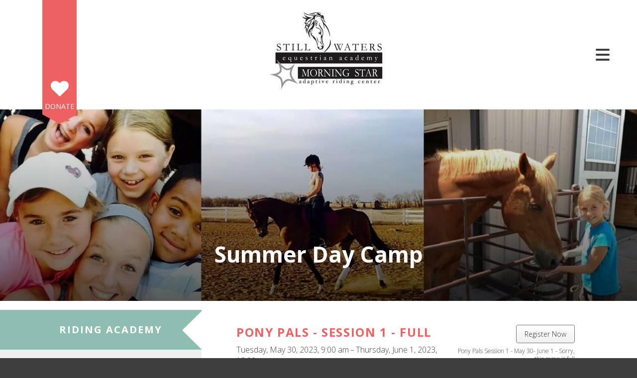

--- FILE ---
content_type: text/html; charset=UTF-8
request_url: https://stillwaterseq.org/programs-and-services/2023-summer-day-camps.html/event/2023/06/01/pony-pals-session-1-full/413460
body_size: 11577
content:
<!DOCTYPE html>

<!--[if lt IE 9]><html lang="en" class="no-js lt-ie10 lt-ie9"><![endif]-->
<!--[if IE 9]><html lang="en" class="no-js is-ie9 lt-ie10"><![endif]-->
<!--[if gt IE 9]><!--><html lang="en" class="no-js"><!--<![endif]-->

<head>
  <title>Pony Pals - Session 1 - Full : 2023 Summer Day Camps : Riding Academy : Still Waters Equestrian Academy</title>
    <link rel="shortcut icon" href="https://cdn.firespring.com/images/6e44f76d-ca54-486e-a9e6-3ff0cbc3f8a5"/>


<!-- Meta tags -->
<meta charset="utf-8">
<meta name="viewport" content="width=device-width, initial-scale=1.0">





  <meta property="og:title" content="2023 Summer Day Camps : Riding Academy : Still Waters Equestrian Academy">
  <meta property="og:url" content="https://stillwaterseq.org/programs-and-services/2023-summer-day-camps.html/event/2023/06/01/pony-pals-session-1-full/413460">
  <meta property="og:type" content="website">
        <meta name="twitter:card" content="summary">
  <meta name="twitter:title" content="2023 Summer Day Camps : Riding Academy : Still Waters Equestrian Academy">
    
  <link rel="stylesheet" href="//cdn.firespring.com/core/v2/css/stylesheet.1769237383.css">

<!-- CSS -->
      <link rel="stylesheet" href="//cdn.firespring.com/designs/np_instinct/css/design-6023.1769237383.css">
  
<!-- SlickSlider Assets -->
  
<!-- jQuery -->
<script nonce="4df6766a07ecec6b57ee4ba1506590fc49ea05c4964e16f3c4cc6586235ad536" type="text/javascript">
  (function (window) {
    if (window.location !== window.top.location) {
      var handler = function () {
        window.top.location = window.location;
        return false;
      };
      window.onclick = handler;
      window.onkeypress = handler;
    }
  })(this);
</script>
  <script nonce="4df6766a07ecec6b57ee4ba1506590fc49ea05c4964e16f3c4cc6586235ad536" src="//cdn.firespring.com/core/v2/js/jquery.1769237383.js"></script>

<!-- Clicky Analytics -->
    <script
    nonce="4df6766a07ecec6b57ee4ba1506590fc49ea05c4964e16f3c4cc6586235ad536"
    type="text/javascript"
  >
    var firespring = { log: function () { return }, goal: function () { return } }
    var firespring_site_id = Number('100920733');
    (function () {
      var s = document.createElement('script')
      s.type = 'text/javascript'
      s.async = true
      s.src = 'https://analytics.firespring.com/js';
      (document.getElementsByTagName('head')[0] || document.getElementsByTagName('body')[0]).appendChild(s)
    })()
  </script>
<!-- End Clicky Analytics --><!-- Google External Accounts -->
<script
  async
  nonce="4df6766a07ecec6b57ee4ba1506590fc49ea05c4964e16f3c4cc6586235ad536"
  src="https://www.googletagmanager.com/gtag/js?id=G-3MXD5JNQ3T"
></script>
<script nonce="4df6766a07ecec6b57ee4ba1506590fc49ea05c4964e16f3c4cc6586235ad536">
  window.dataLayer = window.dataLayer || []

  function gtag () {dataLayer.push(arguments)}

  gtag('js', new Date())
    gtag('config', 'G-3MXD5JNQ3T')
  </script>
<!-- End Google External Accounts -->

            
  

</head>

  <body class="internal ">

  
  <a class="hidden-visually skip-to-main" href="#main-content">Skip to main content</a>

                <!-- BEGIN .mobile_nav_container -->
  <div class="mobile-nav-container">
       <div class="search-overlay-toggle">
    <i class="fa fa-search"></i>
  </div><!-- end .search-toggle -->
  
  <div class="clearfix"></div>

  
 <!-- BEGIN nav -->
                                         <nav class="nav  accordian mobile" aria-label="Secondary">

    
    <ul class="nav__list nav-ul-0 nav">
      
    <li class="nav-level-0">
      <a href="https://stillwaterseq.org/welcome.html">Home</a>

      
    </li>


    <li class="nav-level-0 nav__list--parent">
      <a href="https://stillwaterseq.org/news-and-calendar/">News and Calendar</a>

      
        <ul class="nav-ul-1">
           
    <li class="nav-level-1">
      <a href="https://stillwaterseq.org/news-and-calendar/">Calendar</a>

      
    </li>


    <li class="nav-level-1">
      <a href="https://stillwaterseq.org/news-and-calendar/photo-gallery.html">Photo Gallery</a>

      
    </li>

        </ul>
      
    </li>


    <li class="nav-level-0 nav__list--parent nav__list--here">
      <a href="https://stillwaterseq.org/programs-and-services/">Riding Academy</a>

      
        <ul class="nav-ul-1">
           
    <li class="nav-level-1">
      <a href="https://stillwaterseq.org/programs-and-services/">2026 Summer Day Camps </a>

      
    </li>

        </ul>
      
    </li>


    <li class="nav-level-0 nav__list--parent">
      <a href="https://stillwaterseq.org/academy/">Riding Academy</a>

      
        <ul class="nav-ul-1">
           
    <li class="nav-level-1">
      <a href="https://stillwaterseq.org/academy/lessons.html">Lessons</a>

      
    </li>


    <li class="nav-level-1">
      <a href="https://stillwaterseq.org/academy/instructors.html">Instructors</a>

      
    </li>


    <li class="nav-level-1">
      <a href="https://stillwaterseq.org/academy/meet-our-horses.html">Meet our Horses</a>

      
    </li>


    <li class="nav-level-1">
      <a href="https://stillwaterseq.org/academy/schooling-show-photos-by-angel-coleman.html">Schooling Show Photos</a>

      
    </li>

        </ul>
      
    </li>


    <li class="nav-level-0 nav__list--parent">
      <a href="https://stillwaterseq.org/morning-star-riding-center/">Morning Star Adaptive Riding</a>

      
        <ul class="nav-ul-1">
           
    <li class="nav-level-1 nav__list--parent">
      <a href="https://stillwaterseq.org/morning-star-riding-center/programs/">Therapeutic Programs</a>

      
        <ul class="nav-ul-2">
           
    <li class="nav-level-2">
      <a href="https://stillwaterseq.org/morning-star-riding-center/programs/">Getting Started</a>

      
    </li>


    <li class="nav-level-2">
      <a href="https://stillwaterseq.org/morning-star-riding-center/programs/participant-application.html">Participant Application</a>

      
    </li>

        </ul>
      
    </li>


    <li class="nav-level-1">
      <a href="https://stillwaterseq.org/morning-star-riding-center/who-we-are.html">Morning Star Adaptive Riding </a>

      
    </li>


    <li class="nav-level-1 nav__list--parent">
      <a href="https://stillwaterseq.org/morning-star-riding-center/how-to-help/">How to Help</a>

      
        <ul class="nav-ul-2">
           
    <li class="nav-level-2">
      <a href="https://stillwaterseq.org/morning-star-riding-center/how-to-help/">Donate</a>

      
    </li>


    <li class="nav-level-2">
      <a href="https://stillwaterseq.org/morning-star-riding-center/how-to-help/sponsor-a-horse---ms.html">Sponsor a horse - MS</a>

      
    </li>


    <li class="nav-level-2">
      <a href="https://stillwaterseq.org/morning-star-riding-center/how-to-help/volunteer.html">Volunteer</a>

      
    </li>

        </ul>
      
    </li>

        </ul>
      
    </li>


    <li class="nav-level-0">
      <a href="https://stillwaterseq.org/support-us/">Support Us</a>

      
    </li>

    </ul>

    
  </nav>


      <!-- END nav -->


 
</div>
<!-- END .mobile-nav-container -->

<!-- overlay -->
<div class="search-container">

  <div class="search-close search-toggle">
    <i class="fa fa-times"></i>
  </div><!-- end .search-close -->

   <div class="content-block search-block">
  <div class="search-form search-form--993ec85cbb1fc12b0de8875a14a8690a" role="search">

  <form class="form--inline form--inline--no-button" novalidate>
    <div class="form-row">
      <div class="form-row__controls">
        <input aria-label="Search our site" type="search" id="search-form__input--993ec85cbb1fc12b0de8875a14a8690a" autocomplete="off">
      </div>
    </div>
  </form>

  <div id="search-form__results--993ec85cbb1fc12b0de8875a14a8690a" class="search-form__results"></div>
    <script nonce="4df6766a07ecec6b57ee4ba1506590fc49ea05c4964e16f3c4cc6586235ad536" type="text/javascript">
      var ss360Config = window.ss360Config || []
      var config = {
        style: {
          themeColor: '#333333',
          accentColor: "#000000",
          loaderType: 'circle'
        },
        searchBox: {
          selector: "#search-form__input--993ec85cbb1fc12b0de8875a14a8690a"
        },
        tracking: {
          providers: []
        },
        siteId: "stillwaterseq.org",
        showErrors: false
      }
      if (!window.ss360Config[0]) {
        var stScript = document.createElement('script')
        stScript.type = 'text/javascript'
        stScript.async = true
        stScript.src = 'https://cdn.sitesearch360.com/v13/sitesearch360-v13.min.js'
        var entry = document.getElementsByTagName('script')[0]
        entry.parentNode.insertBefore(stScript, entry)
      }
      ss360Config.push(config)
    </script>
</div>
</div>

</div> <!-- end .search-container -->


  <header>
    <div class="wrap">
    <!-- BEGIN nav-logo -->
          <div class="nav-logo">
          <a href="https://stillwaterseq.org/"><img alt="Still Waters Equestrian Academy" title="logo" src="https://cdn.firespring.com/images/b061dae2-3f7f-4f90-9329-93f030ccb28b.jpg"></a>
      </div>
        <!-- END nav-logo -->

    <!-- BEGIN .header-middle -->
    <div class="header-row">


     
           <div class="search-overlay-toggle">
       <i class="fa fa-search"></i>
     </div><!-- end .search-toggle -->
     
     <div class="mobile-menu-toggle">
       <i class="fa fa-bars"></i>
     </div><!-- end .mobile-menu-toggle -->

  <!-- BEGIN nav -->
                                              <nav class="nav dropdown" aria-label="Secondary">

    
    <ul class="nav__list nav-ul-0 nav">
      
    <li class="nav-level-0">
      <a href="https://stillwaterseq.org/welcome.html">Home</a>

      
    </li>


    <li class="nav-level-0 nav__list--parent">
      <a href="https://stillwaterseq.org/news-and-calendar/">News and Calendar</a>

      
        <ul class="nav-ul-1">
           
    <li class="nav-level-1">
      <a href="https://stillwaterseq.org/news-and-calendar/">Calendar</a>

      
    </li>


    <li class="nav-level-1">
      <a href="https://stillwaterseq.org/news-and-calendar/photo-gallery.html">Photo Gallery</a>

      
    </li>

        </ul>
      
    </li>


    <li class="nav-level-0 nav__list--parent nav__list--here">
      <a href="https://stillwaterseq.org/programs-and-services/">Riding Academy</a>

      
        <ul class="nav-ul-1">
           
    <li class="nav-level-1">
      <a href="https://stillwaterseq.org/programs-and-services/">2026 Summer Day Camps </a>

      
    </li>

        </ul>
      
    </li>


    <li class="nav-level-0 nav__list--parent">
      <a href="https://stillwaterseq.org/academy/">Riding Academy</a>

      
        <ul class="nav-ul-1">
           
    <li class="nav-level-1">
      <a href="https://stillwaterseq.org/academy/lessons.html">Lessons</a>

      
    </li>


    <li class="nav-level-1">
      <a href="https://stillwaterseq.org/academy/instructors.html">Instructors</a>

      
    </li>


    <li class="nav-level-1">
      <a href="https://stillwaterseq.org/academy/meet-our-horses.html">Meet our Horses</a>

      
    </li>


    <li class="nav-level-1">
      <a href="https://stillwaterseq.org/academy/schooling-show-photos-by-angel-coleman.html">Schooling Show Photos</a>

      
    </li>

        </ul>
      
    </li>


    <li class="nav-level-0 nav__list--parent">
      <a href="https://stillwaterseq.org/morning-star-riding-center/">Morning Star Adaptive Riding</a>

      
        <ul class="nav-ul-1">
           
    <li class="nav-level-1 nav__list--parent">
      <a href="https://stillwaterseq.org/morning-star-riding-center/programs/">Therapeutic Programs</a>

      
        <ul class="nav-ul-2">
           
    <li class="nav-level-2">
      <a href="https://stillwaterseq.org/morning-star-riding-center/programs/">Getting Started</a>

      
    </li>


    <li class="nav-level-2">
      <a href="https://stillwaterseq.org/morning-star-riding-center/programs/participant-application.html">Participant Application</a>

      
    </li>

        </ul>
      
    </li>


    <li class="nav-level-1">
      <a href="https://stillwaterseq.org/morning-star-riding-center/who-we-are.html">Morning Star Adaptive Riding </a>

      
    </li>


    <li class="nav-level-1 nav__list--parent">
      <a href="https://stillwaterseq.org/morning-star-riding-center/how-to-help/">How to Help</a>

      
        <ul class="nav-ul-2">
           
    <li class="nav-level-2">
      <a href="https://stillwaterseq.org/morning-star-riding-center/how-to-help/">Donate</a>

      
    </li>


    <li class="nav-level-2">
      <a href="https://stillwaterseq.org/morning-star-riding-center/how-to-help/sponsor-a-horse---ms.html">Sponsor a horse - MS</a>

      
    </li>


    <li class="nav-level-2">
      <a href="https://stillwaterseq.org/morning-star-riding-center/how-to-help/volunteer.html">Volunteer</a>

      
    </li>

        </ul>
      
    </li>

        </ul>
      
    </li>


    <li class="nav-level-0">
      <a href="https://stillwaterseq.org/support-us/">Support Us</a>

      
    </li>

    </ul>

    
  </nav>


        <!-- END nav -->


  </div>
  <!-- END .header-row -->


      <!-- BEGIN .donate-block -->
    <div class="content-block donate-block">
  <div class="collection collection--list" id="content_0352d7ea0bf6994c9f0a4c1df0b251fd">

    

    <ul class="collection__items">

        
                                      <li class="collection-item collection-item--has-image" id="content_0352d7ea0bf6994c9f0a4c1df0b251fd_item_6590035">
                                    <div class="collection-item__content clearfix">

                      <div id="content_44fedec943d41f7c2899af735123c644_image_item_6590035"  class="collection-item-image image" style="max-width: 36px;">
    <a href="https://stillwaterseq.org/support-us/donations/please-donate.html" target="_blank" rel="noopener noreferrer "    itemprop="url">
    <img
        loading="lazy"
        width="36"
        height="32"
        alt="Donate"
        src="https://cdn.firespring.com/images/4583d45f-053d-4e37-af90-19e52410d24d.png"
        srcset="https://cdn.firespring.com/images/4583d45f-053d-4e37-af90-19e52410d24d.png 36w"
        itemprop="image"
                    >
    </a>

          </div>
          
                      <div class="collection-item-label"><a href="https://stillwaterseq.org/support-us/donations/please-donate.html" target="_blank" rel="noopener noreferrer "    itemprop="url">Donate</a></div>
          
          
        </div>
              </li>
      
    </ul>

    </div>
</div>
    <!-- end .donate-block -->
  
</div><!-- end wrap -->
</header><!-- end header -->
      
      
          <!-- BEGIN standard slider -->
          <div class="masthead-container has-bg ">

            <!-- BEGIN .wrap -->
            <div class="wrap">


                              <h4>Summer Day Camp</h4>    <div id="content_2f6c095f8fb1cad0bf63079424c2eb0b"  class="image" style="max-width: 1368px;">
    
    <img
        loading="lazy"
        width="1368"
        height="405"
        alt=""
        src="https://cdn.firespring.com/images/b5701457-1ca2-4e48-8137-513119b86b1a.jpg"
        srcset="https://cdn.firespring.com/images/c6dc30de-715e-4614-86f2-8dc13f4f8db6.jpg 600w, https://cdn.firespring.com/images/e025b222-0472-4a9f-82b3-371a64640018.jpg 1200w, https://cdn.firespring.com/images/b5701457-1ca2-4e48-8137-513119b86b1a.jpg 1368w"
        itemprop="image"
                    >
    

          </div>

              
            </div>
            <!-- END .wrap -->

          </div><!-- masthead-container -->

          
           <!-- BEGIN .primary-container -->
           <div class="primary-container-internal " >
             <!-- BEGIN .wrap -->
             <div class="wrap">

              
                <!-- BEGIN .sidebar -->
                <div class="sidebar-container">

                  
                   <div class="section-title"><h4>Riding Academy</h4></div><!--end section title-->
                   <!-- BEGIN sidebar -->
                                                                                                                           <nav class="nav nav subnav accordian" aria-label="Secondary">

    
    <ul class="nav__list nav-ul-0 nav">
      
    <li class="nav-level-0">
      <a href="https://stillwaterseq.org/programs-and-services/">2026 Summer Day Camps </a>

      
    </li>

    </ul>

    
  </nav>


                                                  <!-- END sidebar -->
                      
                                              <!-- BEGIN .under_sidebar -->
                        <div class="under_sidebar" data-search-indexed="true">
                          <p> "He leads me beside still waters.</p>

<p>        He restores my soul..." Ps. 23:2,3</p>
                        </div>
                        <!-- END .under_sidebar -->
                        <div class="clearfix"></div>
                      
                    </div>
                    <!-- END .sidebar -->
                                    <!-- BEGIN .primary-content -->
                  <div id="main-content" class="primary-content" data-search-indexed="true">

                    
                      <div class="event-calendar event-calendar--details" id="content_c812ec89fa60313c4760d95a5bbcc1b6">

  <div class="event event--single" id="content_c812ec89fa60313c4760d95a5bbcc1b6_event_413460" itemscope itemtype="https://schema.org/Event">
    
<div class="event__header">

  <div class="event-header-text">
      <h2 class="event-title" itemprop="name">Pony Pals - Session 1 - Full</h2>

    <div class="event-meta">
      <div class="event-meta__date-time event-meta__date-time--range info-meta"><span class="event-date-time-range__start" itemprop="startDate" content="2023-05-30T09:00:00-05:00"><span class="event-date-time-range__date">Tuesday, May 30, 2023</span><span class="event-date-time-range__time">9:00 am</span></span><span class="event-date-time-range__end" itemprop="endDate" content="2023-06-01T12:00:00-05:00"><span class="event-date-time-range__date">Thursday, June 1, 2023</span><span class="event-date-time-range__time">12:00 pm</span></span></div>                        <div class="event-meta__location info-meta">
            Still Waters Equestrian Academy
          </div>
                  </div>
</div>

  <div class="event-header-actions">
          <div class="event-register" itemprop="offers" itemscope itemtype="https://schema.org/Offer">
        <a href="https://stillwaterseq.org/programs-and-services/2023-summer-day-camps.html/event-form/registration-form/83807/tickets" class="button" itemprop="url">Register Now</a>
        <div class="event-register__description">
          Pony Pals Session 1 - May 30-  June 1 - Sorry, this camp is full
        </div>
      </div>

              <div class="event-add-calendar">
        <a href="https://stillwaterseq.org/programs-and-services/2023-summer-day-camps.html/ical/2023/05/30/pony-pals-session-1-full/413460"    rel="nofollow" itemprop="url">Add To My Calendar</a>
      </div>
      </div>
</div>
      <div class="event__content">
    <div id="content_c812ec89fa60313c4760d95a5bbcc1b6_event-image-413460"  class="event-image image" style="max-width: 5386px;">
    
    <img
        loading="lazy"
        width="5386"
        height="4309"
        alt=""
        src="https://cdn.firespring.com/images/e19cfb86-9235-45e0-a543-5dd53fc7821b.jpg"
        srcset="https://cdn.firespring.com/images/1382a086-df72-4050-a693-1abc65cae790.jpg 600w, https://cdn.firespring.com/images/d953a4c6-a96a-4261-834b-1f65e6c4952e.jpg 1200w, https://cdn.firespring.com/images/f6b4e284-01e0-4e36-bed3-9f8e699d9a03.jpg 1600w, https://cdn.firespring.com/images/e19cfb86-9235-45e0-a543-5dd53fc7821b.jpg 5386w"
        itemprop="image"
                    >
    

          </div>
    <div class="event-info">
          <div class="event-description" itemprop="description">
    <p>A mini 3 day camp for students ages 5-7.<br />
Cost $175<br />
Deposit of $50 due with registration<br />
Balance due before or on first day of camp</p>
  </div>
              <div class="event-related grid">
          
  <div class="event-contact grid-col grid-col--xs-6" itemprop="organizer" itemscope itemtype="https://schema.org/Person">

    <h6>Contact Info</h6>

          <div class="event-contact__name" title="Char" itemprop="name">
        Char
      </div>
              <div class="event-contact__email">
        <a href="&#109;&#097;&#105;&#108;&#116;&#111;&#058;&#x63;&#x68;&#97;&#x72;&#x40;s&#x74;i&#x6c;l&#119;at&#101;&#x72;s&#x65;&#x71;&#46;&#111;r&#x67;" title="&#x63;&#x68;&#97;&#x72;&#x40;s&#x74;i&#x6c;l&#119;at&#101;&#x72;s&#x65;&#x71;&#46;&#111;r&#x67;" itemprop="email">&#x63;&#x68;&#97;&#x72;&#x40;s&#x74;i&#x6c;l&#119;at&#101;&#x72;s&#x65;&#x71;&#46;&#111;r&#x67;</a>
      </div>
              <div class="event-contact__phone" itemprop="telephone" content="402-432-0543">
        <a href="tel:402-432-0543">402-432-0543</a>
      </div>
    
  </div>
          
        </div>
          </div>
  </div>
  </div>

  <div class="event-calendar__return">
    <a href="https://stillwaterseq.org/programs-and-services/2023-summer-day-camps.html" class="nav-return">Return to Calendar</a>
  </div>

</div>

                                        <div class="clearfix"></div>
                  </div>
                  <!-- END .primary-content -->

                </div>
                <!-- END .wrap -->
              </div>
              <!-- END .primary-container -->


            
          
              
  <!-- BEGIN .sponsors-container -->
  <div class="sponsors-container">
    <!-- BEGIN .wrap -->
    <div class="wrap">

     <div class="content-block sponsors-block">
  <div class="collection collection--list" id="content_11ba488e0d7f00fb2b67282cff12dba6">

    

    <ul class="collection__items">

        
                                      <li class="collection-item collection-item--has-image" id="content_11ba488e0d7f00fb2b67282cff12dba6_item_6599277">
                                    <div class="collection-item__content clearfix">

                      <div id="content_44fedec943d41f7c2899af735123c644_image_item_6599277"  class="collection-item-image image" style="max-width: 480px;">
    
    <img
        loading="lazy"
        width="480"
        height="106"
        alt=""
        src="https://cdn.firespring.com/images/2141dc9d-879c-4d46-8fd0-83d8b601df73.jpg"
        srcset="https://cdn.firespring.com/images/2141dc9d-879c-4d46-8fd0-83d8b601df73.jpg 480w"
        itemprop="image"
                    >
    

          </div>
          
          
          
        </div>
              </li>
                                          <li class="collection-item collection-item--has-image" id="content_11ba488e0d7f00fb2b67282cff12dba6_item_6599279">
                                    <div class="collection-item__content clearfix">

                      <div id="content_44fedec943d41f7c2899af735123c644_image_item_6599279"  class="collection-item-image image" style="max-width: 250px;">
    
    <img
        loading="lazy"
        width="250"
        height="97"
        alt=""
        src="https://cdn.firespring.com/images/b5c65c3d-212e-4191-b5e7-8aa86549c36d.jpg"
        srcset="https://cdn.firespring.com/images/b5c65c3d-212e-4191-b5e7-8aa86549c36d.jpg 250w"
        itemprop="image"
                    >
    

          </div>
          
          
          
        </div>
              </li>
                                          <li class="collection-item collection-item--has-image" id="content_11ba488e0d7f00fb2b67282cff12dba6_item_7009932">
                                    <div class="collection-item__content clearfix">

                      <div id="content_44fedec943d41f7c2899af735123c644_image_item_7009932"  class="collection-item-image image" style="max-width: 1204px;">
    
    <img
        loading="lazy"
        width="1204"
        height="401"
        alt=""
        src="https://cdn.firespring.com/images/db6cda3a-2338-4dff-8070-4ff3a012ff8f.jpg"
        srcset="https://cdn.firespring.com/images/ee8d560f-b804-4845-8e1b-60fe87fd5a3a.jpg 600w, https://cdn.firespring.com/images/386cb921-780f-4132-b76c-3b330637c5f0.jpg 1200w, https://cdn.firespring.com/images/db6cda3a-2338-4dff-8070-4ff3a012ff8f.jpg 1204w"
        itemprop="image"
                    >
    

          </div>
          
          
          
        </div>
              </li>
                                          <li class="collection-item collection-item--has-image" id="content_11ba488e0d7f00fb2b67282cff12dba6_item_9066562">
                                    <div class="collection-item__content clearfix">

                      <div id="content_44fedec943d41f7c2899af735123c644_image_item_9066562"  class="collection-item-image image" style="max-width: 400px;">
    <a href="https://www.expertise.com/ne/lincoln/horse-boarding" target="_blank" rel="noopener noreferrer "    itemprop="url">
    <img
        loading="lazy"
        width="400"
        height="320"
        alt=""
        src="https://cdn.firespring.com/images/ee1f5389-b4bb-435a-878b-4de59d047ed6.png"
        srcset="https://cdn.firespring.com/images/ee1f5389-b4bb-435a-878b-4de59d047ed6.png 400w"
        itemprop="image"
                    >
    </a>

          </div>
          
          
          
        </div>
              </li>
                                          <li class="collection-item collection-item--has-image" id="content_11ba488e0d7f00fb2b67282cff12dba6_item_12744845">
                                    <div class="collection-item__content clearfix">

                      <div id="content_44fedec943d41f7c2899af735123c644_image_item_12744845"  class="collection-item-image image" style="max-width: 1380px;">
    
    <img
        loading="lazy"
        width="1380"
        height="484"
        alt=""
        src="https://cdn.firespring.com/images/6ab9970e-1203-403b-a6dd-844623ff0264.jpg"
        srcset="https://cdn.firespring.com/images/67cd338e-426e-425e-bded-81d59e6da6ee.jpg 600w, https://cdn.firespring.com/images/2832ca34-114a-44c7-a9ae-f478f6cc1d42.jpg 1200w, https://cdn.firespring.com/images/6ab9970e-1203-403b-a6dd-844623ff0264.jpg 1380w"
        itemprop="image"
                    >
    

          </div>
          
          
          
        </div>
              </li>
      
    </ul>

    </div>
</div>

     <div class="slider__nav">
      <a class="slider-nav slider-nav--prev" href="" aria-label="Go to Previous Slide"></a>
      <a class="slider-nav slider-nav--next" href="" aria-label="Go to Next Slide"></a>
    </div>
  </div>
  <!-- END .wrap -->
</div>
<!-- END .sponsors-container -->

  <!-- BEGIN .social-container  -->
  <div class="social-container ">
    <!-- BEGIN .wrap -->
    <div class="wrap">

     <div class="content-block social-media-block">
  <div class="collection collection--list" id="content_8354f2c2f32239f8bb9a906b59c93bbb">

    

    <ul class="collection__items">

        
                                      <li class="collection-item collection-item--has-image" id="content_8354f2c2f32239f8bb9a906b59c93bbb_item_6590030">
                                    <div class="collection-item__content clearfix">

                      <div id="content_44fedec943d41f7c2899af735123c644_image_item_6590030"  class="collection-item-image image" style="max-width: 20px;">
    <a href="https://www.facebook.com/Still-Waters-Equestrian-Academy-242856681790/" target="_blank" rel="noopener noreferrer "    itemprop="url">
    <img
        loading="lazy"
        width="20"
        height="20"
        alt="Facebook"
        src="https://cdn.firespring.com/images/d7e458ba-2e2c-4474-881b-9fd03343c551.png"
        srcset="https://cdn.firespring.com/images/d7e458ba-2e2c-4474-881b-9fd03343c551.png 20w"
        itemprop="image"
                    >
    </a>

          </div>
          
                      <div class="collection-item-label"><a href="https://www.facebook.com/Still-Waters-Equestrian-Academy-242856681790/" target="_blank" rel="noopener noreferrer "    itemprop="url">Facebook</a></div>
          
          
        </div>
              </li>
                                          <li class="collection-item collection-item--has-image" id="content_8354f2c2f32239f8bb9a906b59c93bbb_item_6590034">
                                    <div class="collection-item__content clearfix">

                      <div id="content_44fedec943d41f7c2899af735123c644_image_item_6590034"  class="collection-item-image image" style="max-width: 20px;">
    <a href="https://www.youtube.com/channel/UCbKX6YT9exTTYm5EQDPSlSw" target="_blank" rel="noopener noreferrer "    itemprop="url">
    <img
        loading="lazy"
        width="20"
        height="20"
        alt="YouTube"
        src="https://cdn.firespring.com/images/c5ddaa69-b89c-4181-9b70-b4a22ebc2c11.png"
        srcset="https://cdn.firespring.com/images/c5ddaa69-b89c-4181-9b70-b4a22ebc2c11.png 20w"
        itemprop="image"
                    >
    </a>

          </div>
          
          
          
        </div>
              </li>
      
    </ul>

    </div>
</div>

   </div>
   <!-- END .wrap -->
 </div>
 <!-- END .social-container  -->

<footer>
  <!-- BEGIN .wrap -->
  <div class="wrap">
    <!-- BEGIN .footer-row -->
    <div class="footer-row">
      <!-- BEGIN .col locations-container -->
      <div class="col col1 locations-container">

        <div class="locations-hours locations-hours--variable">

  <div class="location location--1" itemscope itemtype="https://schema.org/Organization">

              
    <div class="location__info">

              
          <div class="location__address" itemprop="address" itemscope itemtype="https://schema.org/PostalAddress">

                          
                <div class="location-address location-address--1" itemprop="streetAddress">
                  18221 S 68th St
                </div>

                                        
                <div class="location-address location-address--2" itemprop="streetAddress">
                  Hickman, NE 68372
                </div>

                          
          </div>

              
              
          <div class="location__phone">

                          
                <div class="location-phone location-phone--1">
                                      <span class="label">Phone</span>
                                    <span class="value" itemprop="telephone" content="4024320543"><a
                        href="tel:4024320543">(402) 432-0543</a></span>
                </div>

                          
          </div>

              
              
          <div class="location__links">
            <div class="location-links-email">
                                              <span class="value" itemprop="email"><a href="mailto:&#99;&#x68;&#x61;r&#x40;&#x73;&#x74;&#x69;&#x6c;&#108;&#x77;&#97;&#116;&#x65;&#x72;&#x73;e&#113;.&#111;&#x72;&#x67;">Contact</a></span>
                          </div>
          </div>

              
                    
    </div>
  </div>


</div>
        <!-- BEGIN .pp-tc-containter -->
        <div class="pp-tc-container">
                <div class="policy-links">
              <!-- BEGIN privacy policy -->
        <div class="policy-link policy-link--privacy">

          <a href="#privacy-policy" class="lightbox lightbox--inline js-lightbox--inline">Privacy Policy</a>

          <div id="privacy-policy" class="inline-popup inline-popup--medium mfp-hide">

            <div class="policy-title">
              <h2>Privacy Policy</h2>
            </div>

            <div class="policy-content">
              <ol>

<li><strong>What Information Do We Collect?</strong>
When you visit our website you may provide us with two types of information: personal information you knowingly choose to disclose that is collected on an individual basis and website use information collected on an aggregate basis as you and others browse our website.</li>

<li><strong>Personal Information You Choose to Provide</strong>
We may request that you voluntarily supply us with personal information, including your email address, postal address, home or work telephone number and other personal information for such purposes as correspondence, placing an order, requesting an estimate, or participating in online surveys.
If you choose to correspond with us through email, we may retain the content of your email messages together with your email address and our responses. We provide the same protections for these electronic communications that we employ in the maintenance of information received by mail and telephone.</li>

<li><strong>Website Use Information</strong>
Similar to other websites, our site may utilize a standard technology called "cookies" (see explanation below, "What Are Cookies?") and web server logs to collect information about how our website is used. Information gathered through cookies and server logs may include the date and time of visits, the pages viewed, time spent at our website, and the sites visited just before and just after ours. This information is collected on an aggregate basis. None of this information is associated with you as an individual.</li>

<li><strong>How Do We Use the Information That You Provide to Us?</strong>
Broadly speaking, we use personal information for purposes of administering our business activities, providing service and support and making available other products and services to our customers and prospective customers. Occasionally, we may also use the information we collect to notify you about important changes to our website, new services and special offers we think you will find valuable. The lists used to send you product and service offers are developed and managed under our traditional standards designed to safeguard the security and privacy of all personal information provided by our users. You may at any time to notify us of your desire not to receive these offers.</li>

<li><strong>What Are Cookies?</strong>
Cookies are a feature of web browser software that allows web servers to recognize the computer used to access a website. Cookies are small pieces of data that are stored by a user's web browser on the user's hard drive. Cookies can remember what information a user accesses on one web page to simplify subsequent interactions with that website by the same user or to use the information to streamline the user's transactions on related web pages. This makes it easier for a user to move from web page to web page and to complete commercial transactions over the Internet. Cookies should make your online experience easier and more personalized.</li>

<li><strong>How Do We Use Information Collected From Cookies?</strong>
We use website browser software tools such as cookies and web server logs to gather information about our website users' browsing activities, in order to constantly improve our website and better serve our users. This information assists us to design and arrange our web pages in the most user-friendly manner and to continually improve our website to better meet the needs of our users and prospective users.
Cookies help us collect important business and technical statistics. The information in the cookies lets us trace the paths followed by users to our website as they move from one page to another. Web server logs allow us to count how many people visit our website and evaluate our website's visitor capacity. We do not use these technologies to capture your individual email address or any personally identifying information about you.</li>

<li><strong>Notice of New Services and Changes</strong>
Occasionally, we may use the information we collect to notify you about important changes to our website, new services and special offers we think you will find valuable. As a user of our website, you will be given the opportunity to notify us of your desire not to receive these offers by clicking on a response box when you receive such an offer or by sending us an email request.</li>

<li><strong>How Do We Secure Information Transmissions?</strong>
When you send confidential personal information to us on our website, a secure server software which we have licensed encrypts all information you input before it is sent to us. The information is scrambled en route and decoded once it reaches our website.
Other email that you may send to us may not be secure unless we advise you that security measures will be in place prior to your transmitting the information. For that reason, we ask that you do not send confidential information such as Social Security, credit card, or account numbers to us through an unsecured email.</li>

<li><strong>How Do We Protect Your Information?</strong>
Information Security -- We utilize encryption/security software to safeguard the confidentiality of personal information we collect from unauthorized access or disclosure and accidental loss, alteration or destruction.
Evaluation of Information Protection Practices -- Periodically, our operations and business practices are reviewed for compliance with organization policies and procedures governing the security, confidentiality and quality of our information.
Employee Access, Training and Expectations -- Our organization values, ethical standards, policies and practices are committed to the protection of user information. In general, our business practices limit employee access to confidential information, and limit the use and disclosure of such information to authorized persons, processes and transactions.</li>

<li><strong>How Can You Access and Correct Your Information?</strong>
You may request access to all your personally identifiable information that we collect online and maintain in our database by emailing us using the contact form provided to you within the site structure of our website.</li>

<li><strong>Do We Disclose Information to Outside Parties?</strong>
We may provide aggregate information about our customers, sales, website traffic patterns and related website information to our affiliates or reputable third parties, but this information will not include personally identifying data, except as otherwise provided in this privacy policy.</li>

<li><strong>What About Legally Compelled Disclosure of Information?</strong>
We may disclose information when legally compelled to do so, in other words, when we, in good faith, believe that the law requires it or for the protection of our legal rights.</li>

<li><strong>Permission to Use of Materials</strong>
The right to download and store or output the materials in our website is granted for the user's personal use only, and materials may not be reproduced in any edited form. Any other reproduction, transmission, performance, display or editing of these materials by any means mechanical or electronic without our express written permission is strictly prohibited. Users wishing to obtain permission to reprint or reproduce any materials appearing on this site may contact us directly.</li>

</ol>
            </div>

          </div>

        </div>
        <!-- END privacy policy -->
      
              <!-- BEGIN terms & conditions -->
        <div class="policy-link policy-link--terms-conditions">

          <a href="#terms-conditions" class="lightbox lightbox--inline js-lightbox--inline">Terms &amp; Conditions</a>

          <div id="terms-conditions" class="inline-popup inline-popup--medium mfp-hide">

            <div class="policy-title">

              <h2>Terms &amp; Conditions</h2>

            </div>

            <div class="policy-content">
              <h2>Return/Refund Policy</h2>

Refunds for registration and lessons are handled on a case by case basis. All requests for refunds need to be made by emailing: info@stillwaterseq.org. 

<h2>Delivery Standards</h2>

If shipping is needed, orders are shipped by UPS, FedEx, or USPS.  We will alert you to the planned shipping method and timeframe.  If a tracking number is provided by the shipping carrier, we will update your order with the tracking information.
            </div>

          </div>

        </div>
        <!-- END terms & conditions -->
          </div>
          </div>
        <!-- END .pp-tc-containter -->

        <!-- BEGIN .copyright-container -->
        <div class="copyright-container">
          <p>&copy; Still Waters Equestrian Academy 2026 </p>
        </div>
        <!-- END .copyright-container -->
      </div>
      <!-- END .col locations-container -->

      
       <!-- BEGIN .col  -->
       <div class="col col2">

        <div class="content-block footer-links-block">
  <div class="collection collection--list" id="content_831b0967b0b8cf252bb1ce6cd34b3509">

    

    <ul class="collection__items">

        
                        <li class="collection-item" id="content_831b0967b0b8cf252bb1ce6cd34b3509_item_6590036">
                                    <div class="collection-item__content">

          
                      <div class="collection-item-label"><a href="https://stillwaterseq.org/who-we-are/history.html"     itemprop="url">Who We Are</a></div>
          
          
        </div>
              </li>
                            <li class="collection-item" id="content_831b0967b0b8cf252bb1ce6cd34b3509_item_6590037">
                                    <div class="collection-item__content">

          
                      <div class="collection-item-label"><a href="#"     itemprop="url">The Academy</a></div>
          
          
        </div>
              </li>
                            <li class="collection-item" id="content_831b0967b0b8cf252bb1ce6cd34b3509_item_6590038">
                                    <div class="collection-item__content">

          
                      <div class="collection-item-label"><a href="https://stillwaterseq.org/who-we-are/boarding/facilities.html"     itemprop="url">Boarding</a></div>
          
          
        </div>
              </li>
                            <li class="collection-item" id="content_831b0967b0b8cf252bb1ce6cd34b3509_item_6590039">
                                    <div class="collection-item__content">

          
                      <div class="collection-item-label"><a href="https://stillwaterseq.org/support-us/donations/donations.html"     itemprop="url">Support Us</a></div>
          
          
        </div>
              </li>
                            <li class="collection-item" id="content_831b0967b0b8cf252bb1ce6cd34b3509_item_6590040">
                                    <div class="collection-item__content">

          
                      <div class="collection-item-label"><a href="#"     itemprop="url">News</a></div>
          
          
        </div>
              </li>
      
    </ul>

    </div>
</div>

      </div>
      <!-- END .col -->
      
    
    <!-- BEGIN .col -->
    <div class="col col3">

          </div>
    <!-- END .col  -->

  </div>
  <!-- END .footer-row -->

  
</div>
<!-- END .wrap -->
</footer><!-- end footer -->


  <div class="content-block powered-by-block">
  <p>Powered by <a href="https://www.firespring.com/services/nonprofit-website-builder/" target="_blank" rel="noreferrer noopener">Firespring</a></p>
</div>

      

  



  <script nonce="4df6766a07ecec6b57ee4ba1506590fc49ea05c4964e16f3c4cc6586235ad536" src="//cdn.firespring.com/core/v2/js/footer_scripts.1769237383.js"></script>

  <script nonce="4df6766a07ecec6b57ee4ba1506590fc49ea05c4964e16f3c4cc6586235ad536" id="e2ma-embed">window.e2ma = window.e2ma || {};
    e2ma.accountId = '1765348';</script>
  <script nonce="4df6766a07ecec6b57ee4ba1506590fc49ea05c4964e16f3c4cc6586235ad536" src="//embed.e2ma.net/e2ma.js" async="async"></script>
<script nonce="4df6766a07ecec6b57ee4ba1506590fc49ea05c4964e16f3c4cc6586235ad536">
  (function(h,o,u,n,d) {
    h=h[d]=h[d]||{q:[],onReady:function(c){h.q.push(c)}}
    d=o.createElement(u);d.async=1;d.src=n
    n=o.getElementsByTagName(u)[0];n.parentNode.insertBefore(d,n)
  })(window,document,'script','https://www.datadoghq-browser-agent.com/us1/v6/datadog-rum.js','DD_RUM')

  // regex patterns to identify known bot instances:
  let botPattern = "(googlebot\/|bot|Googlebot-Mobile|Googlebot-Image|Google favicon|Mediapartners-Google|bingbot|slurp|java|wget|curl|Commons-HttpClient|Python-urllib|libwww|httpunit|nutch|phpcrawl|msnbot|jyxobot|FAST-WebCrawler|FAST Enterprise Crawler|biglotron|teoma|convera|seekbot|gigablast|exabot|ngbot|ia_archiver|GingerCrawler|webmon |httrack|webcrawler|grub.org|UsineNouvelleCrawler|antibot|netresearchserver|speedy|fluffy|bibnum.bnf|findlink|msrbot|panscient|yacybot|AISearchBot|IOI|ips-agent|tagoobot|MJ12bot|dotbot|woriobot|yanga|buzzbot|mlbot|yandexbot|purebot|Linguee Bot|Voyager|CyberPatrol|voilabot|baiduspider|citeseerxbot|spbot|twengabot|postrank|turnitinbot|scribdbot|page2rss|sitebot|linkdex|Adidxbot|blekkobot|ezooms|dotbot|Mail.RU_Bot|discobot|heritrix|findthatfile|europarchive.org|NerdByNature.Bot|sistrix crawler|ahrefsbot|Aboundex|domaincrawler|wbsearchbot|summify|ccbot|edisterbot|seznambot|ec2linkfinder|gslfbot|aihitbot|intelium_bot|facebookexternalhit|yeti|RetrevoPageAnalyzer|lb-spider|sogou|lssbot|careerbot|wotbox|wocbot|ichiro|DuckDuckBot|lssrocketcrawler|drupact|webcompanycrawler|acoonbot|openindexspider|gnam gnam spider|web-archive-net.com.bot|backlinkcrawler|coccoc|integromedb|content crawler spider|toplistbot|seokicks-robot|it2media-domain-crawler|ip-web-crawler.com|siteexplorer.info|elisabot|proximic|changedetection|blexbot|arabot|WeSEE:Search|niki-bot|CrystalSemanticsBot|rogerbot|360Spider|psbot|InterfaxScanBot|Lipperhey SEO Service|CC Metadata Scaper|g00g1e.net|GrapeshotCrawler|urlappendbot|brainobot|fr-crawler|binlar|SimpleCrawler|Livelapbot|Twitterbot|cXensebot|smtbot|bnf.fr_bot|A6-Indexer|ADmantX|Facebot|Twitterbot|OrangeBot|memorybot|AdvBot|MegaIndex|SemanticScholarBot|ltx71|nerdybot|xovibot|BUbiNG|Qwantify|archive.org_bot|Applebot|TweetmemeBot|crawler4j|findxbot|SemrushBot|yoozBot|lipperhey|y!j-asr|Domain Re-Animator Bot|AddThis)";

  let regex = new RegExp(botPattern, 'i');

  // define var conditionalSampleRate as 0 if the userAgent matches a pattern in botPatterns
  // otherwise, define conditionalSampleRate as 100
  let conditionalSampleRate = regex.test(navigator.userAgent) ? 0 : 10;
  window.DD_RUM.onReady(function() {
    window.DD_RUM.init({
      applicationId: 'a1c5469d-ab6f-4740-b889-5955b6c24e72',
      clientToken: 'pub9ae25d27d775da672cae8a79ec522337',
      site: 'datadoghq.com',
      service: 'fdp',
      env: 'production',
      sessionSampleRate: conditionalSampleRate,
      sessionReplaySampleRate: 0,
      defaultPrivacyLevel: 'mask',
      trackUserInteractions: true,
      trackResources: true,
      trackLongTasks: 1,
      traceContextInjection: 'sampled'
    });
  });
</script>

  <script nonce="4df6766a07ecec6b57ee4ba1506590fc49ea05c4964e16f3c4cc6586235ad536" src="https://cdn.firespring.com/core/v2/js/fireSlider/velocity.min.js"></script>
  <script nonce="4df6766a07ecec6b57ee4ba1506590fc49ea05c4964e16f3c4cc6586235ad536" src="https://cdn.firespring.com/core/v2/js/fireSlider/jquery.fireSlider.velocity.js"></script>
        <script type="application/javascript" nonce="4df6766a07ecec6b57ee4ba1506590fc49ea05c4964e16f3c4cc6586235ad536">
      $(document).ready(() => {
        var noneEffect = function(element, options) {
          element.velocity({translateX: [(options.nextPos + '%'), (options.currPos + '%')]}, {duration: 0, queue: options.effect, easing: [0]});
        }
        fireSlider.prototype.Effects.register('none', noneEffect);
      })
    </script>
  

  <noscript><p><img
        alt="Firespring Analytics"
        width="1"
        height="1"
        src="https://analytics.firespring.com//100920733.gif"
      /></p></noscript>
                  <script nonce="4df6766a07ecec6b57ee4ba1506590fc49ea05c4964e16f3c4cc6586235ad536" src="//cdn.firespring.com/designs/np_instinct/js/8247b22743a1ed8d863be45f83512742ead5361f.1769237383.js" type="text/javascript"></script>
          </body>


</html>

--- FILE ---
content_type: text/css
request_url: https://cdn.firespring.com/designs/np_instinct/css/design-6023.1769237383.css
body_size: 13411
content:
@import url(https://fonts.googleapis.com/css?family=Open+Sans:400,300,300italic,400italic,600,600italic,700,700italic,800,800italic);body{background:#3e3e3e;margin:0;padding:0;text-rendering:optimizeLegibility;overflow-x:hidden;font-family:"Open Sans",sans-serif;font-weight:400;font-size:16px;color:#ababab;line-height:1.4}.container{padding-top:60px;padding-bottom:60px}.container+*{margin-top:0}.wrap{margin:0 auto;max-width:1170px}@media only screen and (min-width:73.063em){.row{max-width:1000px}}@media only screen and (min-width:90.063em){.row{max-width:1200px}}@media only screen and (min-width:120.063em){.row{max-width:1400px}}.hidden-visually.skip-to-main{position:absolute;clip:rect(0 0 0 0);border:0;height:1px;margin:-1px;overflow:hidden;padding:0;width:1px;white-space:nowrap}.hidden-visually.skip-to-main:focus{clip:auto;left:3px;top:3px;width:auto;height:auto;margin:0;padding:10px;background:#303030;color:#fff;border:2px solid #303030;text-align:center;font-weight:700;z-index:10000}.hidden-visually.skip-to-main:focus:hover{background:#303030}.hidden-visually.skip-to-main a,.hidden-visually.skip-to-main a:link{color:inherit;background:inherit}em,i{font-style:italic;line-height:inherit}b,strong{font-weight:700;line-height:inherit}small{font-size:60%;line-height:inherit}a,a:link,a:visited{color:#8ebeb2;text-decoration:none}a:active,a:hover,a:link:active,a:link:hover,a:visited:active,a:visited:hover{color:#f1b469;text-decoration:none}p{font-family:inherit;font-weight:inherit;font-size:inherit;line-height:1.4;margin-bottom:18px}h1,h2,h3,h4,h5,h6{font-family:"Open Sans",sans-serif;font-weight:700;color:#3e3e3e;margin-top:3.2px;margin-bottom:8px;line-height:1.6;text-transform:uppercase;letter-spacing:.1rem}h1{font-size:44px;color:#5c4b51}@media only screen and (max-width:40em){h1{font-size:44px}}h2{font-size:24px;color:#ee6163}@media only screen and (max-width:40em){h2{font-size:24px}}h3{font-size:22px;color:#8ebeb2}@media only screen and (max-width:40em){h3{font-size:22px}}h4{font-size:20px;color:#f1b469}@media only screen and (max-width:40em){h4{font-size:20px}}h5{font-size:18px;color:#5c4b51}@media only screen and (max-width:40em){h5{font-size:18px}}h6{font-size:16px;color:#5c4b51}@media only screen and (max-width:40em){h6{font-size:16px}}hr{border:solid #fff}input[type=color],input[type=date],input[type=datetime-local],input[type=datetime],input[type=email],input[type=month],input[type=number],input[type=password],input[type=search],input[type=tel],input[type=text],input[type=time],input[type=url],input[type=week],select,textarea{border-radius:0;border:1px solid #dcdcdc;box-shadow:none;color:#3e3e3e;background-image:none;border-color:#dcdcdc}.e2ma_signup_form_row,.form-row{margin:0 0 .65rem;max-width:455px}.button-content a.button,button,html input[type=button],input[type=reset],input[type=submit]{-webkit-appearance:button;cursor:pointer;background:#f1b469;color:#fff;text-transform:uppercase;font-style:normal;font-weight:700;padding:15px 30px;width:auto;transition:.4s ease;border:none;border-radius:0}.button-content a.button:hover,button:hover,html input[type=button]:hover,input[type=reset]:hover,input[type=submit]:hover{border-color:transparent;outline:0;background-color:#fff;background-image:none;color:#f1b469}.button-content a.button{-webkit-appearance:none}.e2ma_signup_message{max-width:455px}.spotlight--list ul,.spotlight--random ul{background:#3e3e3e;height:750px;overflow:hidden}@media only screen and (max-width:73em){.spotlight--list ul,.spotlight--random ul{height:450px}}@media only screen and (max-width:40em){.spotlight--list ul,.spotlight--random ul{height:300px}}.spotlight--list li,.spotlight--random li{opacity:0!important;transition:opacity 1s ease-out}.spotlight--list li.fire-slider-active,.spotlight--random li.fire-slider-active{opacity:1!important}.spotlight--list .spotlight-image,.spotlight--random .spotlight-image{display:none}.spotlight--list .spotlight-image img,.spotlight--random .spotlight-image img{display:none}.spotlight--list .spotlight-overlay,.spotlight--random .spotlight-overlay{position:relative;max-width:1170px;height:750px;margin:0 auto;display:flex;justify-content:space-between;align-items:flex-end}.spotlight--list .spotlight-overlay .spotlight-text,.spotlight--random .spotlight-overlay .spotlight-text{text-align:left;flex:0 1 100%;margin:0 100px 30px 0;max-width:100%}.spotlight--list .spotlight-overlay .spotlight-text .spotlight-text__title,.spotlight--random .spotlight-overlay .spotlight-text .spotlight-text__title{font-weight:700;font-size:56px;line-height:56px;margin:0 0 20px 0;padding:0;max-width:100%;color:#8ebeb2}.spotlight--list .spotlight-overlay .spotlight-text .spotlight-text__title:hover,.spotlight--random .spotlight-overlay .spotlight-text .spotlight-text__title:hover{color:#8ebeb2}.spotlight--list .spotlight-overlay .spotlight-text .spotlight-text__content,.spotlight--random .spotlight-overlay .spotlight-text .spotlight-text__content{color:#fff;font-size:22px}.spotlight--list .spotlight-overlay .spotlight-text .spotlight-text__content p,.spotlight--random .spotlight-overlay .spotlight-text .spotlight-text__content p{font-weight:300}@media only screen and (max-width:73em){.spotlight--list .spotlight-overlay .spotlight-text,.spotlight--random .spotlight-overlay .spotlight-text{margin:0 50px 30px 20px}.spotlight--list .spotlight-overlay .spotlight-text .spotlight-text__title,.spotlight--random .spotlight-overlay .spotlight-text .spotlight-text__title{font-size:48px;line-height:48px;margin:0 0 10px 0}}@media only screen and (max-width:40em){.spotlight--list .spotlight-overlay .spotlight-text,.spotlight--random .spotlight-overlay .spotlight-text{display:flex;align-items:flex-end;margin:20px}.spotlight--list .spotlight-overlay .spotlight-text .spotlight-text__title,.spotlight--random .spotlight-overlay .spotlight-text .spotlight-text__title{font-size:38px;line-height:38px;margin:0;text-align:center}.spotlight--list .spotlight-overlay .spotlight-text .spotlight-text__content,.spotlight--random .spotlight-overlay .spotlight-text .spotlight-text__content{display:none}}.spotlight--list .spotlight-overlay .spotlight-button,.spotlight--random .spotlight-overlay .spotlight-button{flex:0 1 400px;margin-bottom:50px;background:#8ebeb2;display:flex;align-items:center;justify-content:center;transition:background .4s}.spotlight--list .spotlight-overlay .spotlight-button .spotlight-button__contents,.spotlight--random .spotlight-overlay .spotlight-button .spotlight-button__contents{color:#fff;text-transform:uppercase;font-weight:700;letter-spacing:.5px;padding:20px 40px;max-width:100%}.spotlight--list .spotlight-overlay .spotlight-button:hover,.spotlight--random .spotlight-overlay .spotlight-button:hover{background:#ee6163}@media only screen and (max-width:73em){.spotlight--list .spotlight-overlay .spotlight-button,.spotlight--random .spotlight-overlay .spotlight-button{margin:0 20px 40px 20px}}@media only screen and (max-width:40em){.spotlight--list .spotlight-overlay .spotlight-button,.spotlight--random .spotlight-overlay .spotlight-button{flex:none;margin:0 20px 30px 20px}.spotlight--list .spotlight-overlay .spotlight-button .spotlight-button__contents,.spotlight--random .spotlight-overlay .spotlight-button .spotlight-button__contents{padding:15px 30px}}@media only screen and (max-width:73em){.spotlight--list .spotlight-overlay,.spotlight--random .spotlight-overlay{height:450px}}@media only screen and (max-width:40em){.spotlight--list .spotlight-overlay,.spotlight--random .spotlight-overlay{height:300px;flex-direction:column;align-items:center;justify-content:flex-end}}.spotlight--list .slider__nav,.spotlight--random .slider__nav{display:none}.controls-container{background:#fff}.controls-container .wrap{height:30px;display:flex;justify-content:center}.slider__controls{display:none}.slider--controls{background:#fff;height:49px;position:relative;bottom:0;padding:0 25px;display:flex;flex-direction:row;align-items:center;z-index:500;justify-content:center}.slider-nav--next,.slider-nav--prev{color:#5c4b51;font-size:42px;width:30px;position:absolute;display:block;cursor:pointer;top:50%!important;z-index:999;line-height:0;text-align:center;transform:translateY(-50%)!important}.slider-nav--next::after,.slider-nav--prev::after{color:#3e3e3e;font-size:42px;line-height:42px}.slider-nav--prev{margin-left:-15px}.slider-nav--next{margin-right:-15px}.slider-nav--next::after{content:""}.slider-nav--prev::after{content:""}.pager-container{background:#fff;z-index:10;display:flex}.pager-container span{height:13px;width:13px;margin:0 10px;background:#f2eac1;border-radius:50%;display:block}.pager-container span .fire-pager-active{background:#f1b469}.pager-container span.fire-pager-active{background:#f1b469}header{background:#fff;position:relative;z-index:9999}header .wrap{display:flex;justify-content:space-between;align-items:center}@media only screen and (max-width:73em){header .wrap{padding:0 20px;align-items:center}}header .nav-logo{flex:2;text-align:center;padding:10px 0}header .nav-logo img{max-height:250px}@media only screen and (max-width:73em){header .nav-logo img{max-height:150px}}@media only screen and (max-width:40em){header .nav-logo img{max-height:100px}}@media only screen and (max-width:28em){header .nav-logo img{max-width:100%}}@media only screen and (max-width:73em){header .nav-logo{order:10;text-align:center}}header .header-row{display:flex;justify-content:flex-end;align-items:center;align-self:flex-end;flex:4}@media only screen and (max-width:73em){header .header-row nav.dropdown{display:none}}header .header-row .search-overlay-toggle{margin-left:10px}header .header-row .search-overlay-toggle .fa{color:#3e3e3e;font-size:22px}@media only screen and (max-width:73em){header .header-row .search-overlay-toggle{display:none}}header .header-row .mobile-menu-toggle{display:none}header .header-row .mobile-menu-toggle i{color:#3e3e3e;font-size:32px;transition:.4s cubic-bezier(.65, .05, .36, 1)}@media only screen and (max-width:73em){header .header-row .mobile-menu-toggle{display:block}}@media only screen and (max-width:73em){header .header-row{order:20;flex:0 1 60px;align-self:center}}footer{background:#303030;padding:80px 0;-webkit-font-smoothing:antialiased}footer .wrap .footer-row{display:flex;justify-content:space-between}@media only screen and (max-width:40em){footer .wrap .footer-row{flex-direction:column-reverse;align-items:center}}footer a{font-weight:700}footer h1,footer h2,footer h3,footer h4,footer h5,footer h6{color:#fff;line-height:1;margin:0;padding:0}footer .col{display:flex;flex-direction:column;align-items:flex-start;justify-content:flex-start;margin:0 5px}@media only screen and (min-width:40.063em){footer .col{flex:0 1 100%}}@media only screen and (max-width:40em){footer .col{align-items:center}}@media only screen and (max-width:73em){footer .col2{text-align:center}}@media only screen and (max-width:40em){footer .col2{margin:80px 0 0 0}}footer .locations-container .location{color:#fff;margin-bottom:15px}@media only screen and (max-width:40em){footer .locations-container .location{text-align:center;margin-top:50px;margin-bottom:0}}footer .locations-container .location-hours{max-width:100%}footer .locations-container .label{display:inline-block;height:auto;background:rgba(0,0,0,0);color:#fff;font-weight:400;font-size:100%;line-height:1;text-align:center;border-radius:0;padding-right:0;padding-left:0}footer .locations-container .pp-tc-container{margin:20px 0}footer .locations-container .pp-tc-container .policy-links{margin:0;padding:0;display:flex;flex-direction:column;align-items:flex-start;justify-content:flex-start}@media only screen and (max-width:40em){footer .locations-container .pp-tc-container .policy-links{align-items:center}}footer .locations-container .pp-tc-container .policy-link+.policy-link{margin-left:0}footer .locations-container .copyright-container p{color:#fff}@media only screen and (max-width:73em){footer{padding:80px 20px}}.search-container{bottom:0;position:absolute;top:auto;left:0;right:0;z-index:7000;background:rgba(241,180,105,.95);padding:50px 20px 20px 20px;text-align:right;transform:translateX(-100%);transition:.4s cubic-bezier(.65, .05, .36, 1)}@media only screen and (max-width:40em){.search-container{padding:30px 20px 20px 20px}}.search-close .fa{color:#fff;font-size:32px;position:absolute;bottom:20px;width:60px;height:60px;display:flex;justify-content:center;align-items:center;left:50%;transform:translateX(-50%);border:1px solid #fff;border-radius:50%}.content-block.search-block input[type=search]{display:block;-webkit-appearance:none;width:100%;height:70px;border-radius:0;background-color:rgba(0,0,0,0);font-family:inherit;border:1px solid #fff;box-shadow:none;color:#fff;padding:20px .5rem 20px 20px;text-transform:uppercase;font-weight:700;font-size:28px}.content-block.search-block .search-form{max-width:660px;margin:0 auto;margin-top:30px}.content-block.search-block .search-form .form-row{margin:0 auto}.content-block.search-block .form-control--search::before{font-family:FontAwesome;content:"";color:#fff;position:absolute;right:1.6875rem;left:auto;font-size:32px}.content-block.donate-block{background:#ee6163;flex:0 0 69px;height:auto;min-height:140px;display:flex;flex-direction:column;align-items:center;justify-content:flex-end;margin-left:30px;padding-top:30px;position:relative;transition:transform .5s cubic-bezier(.68, 0, .35, 1.04);z-index:9999;max-width:69px;transform:translateY(0);margin-bottom:-30px;top:-20px;align-self:flex-start}.content-block.donate-block ul{list-style:none;margin:0;padding:0;max-width:69px}.content-block.donate-block li{margin:0;padding:0;max-width:100%}.content-block.donate-block .collection{margin-bottom:7px}.content-block.donate-block .collection-item__content{margin:0;padding:0;display:flex;flex-direction:column;align-items:center;justify-content:flex-end}.content-block.donate-block .collection-item-image{max-height:37px;margin:10px;padding:0}.content-block.donate-block .collection-item-image img{height:100%;width:100%;margin:0;padding:0}.content-block.donate-block .collection-item-description{display:none}.content-block.donate-block .collection-item-label{color:#fff;text-transform:uppercase;font-size:14px;font-weight:400;text-align:center;max-width:100%}.content-block.donate-block .collection-item-label a{color:#fff;word-break:break-word;max-width:100%}.content-block.donate-block::after{content:"";width:0;height:0;position:absolute;left:0;bottom:-38px;display:block;border:solid;border-width:19px 35px;border-color:#ee6163 transparent transparent transparent}.content-block.donate-block:hover{transform:translateY(20px)}@media only screen and (max-width:73em){.content-block.donate-block{order:0;margin-left:0;margin-right:20px}}@media only screen and (max-width:40em){.content-block.donate-block{min-height:90px}.content-block.donate-block .collection-item-image{max-height:28px;margin:5px;padding:0}.content-block.donate-block .collection-item-label{font-size:12px}}.content-block.additional-header-block{position:absolute;top:0}@media only screen and (max-width:73em){.content-block.additional-header-block{display:none}}.sponsors-container{position:relative;background:#fff;padding:50px 0}.sponsors-container .wrap{position:relative;max-width:1130px;padding:0}.sponsors-container h1,.sponsors-container h2,.sponsors-container h3,.sponsors-container h4,.sponsors-container h5,.sponsors-container h6{text-align:center;color:#8ebeb2}.sponsors-container .collection--list{padding:0 40px;margin:0 auto;z-index:100}.sponsors-container ul{position:relative;height:150px;max-width:1170px;list-style:none;margin:0 auto;padding:0;overflow:hidden;z-index:300}@media only screen and (max-width:40em){.sponsors-container ul{height:100px}}.sponsors-container li{opacity:1!important}.sponsors-container .collection-item-image{display:flex;justify-content:center;align-items:center;width:90%;height:150px;margin:0 auto}.sponsors-container .collection-item-image img{width:auto;height:auto;max-height:100%}@media only screen and (max-width:40em){.sponsors-container .collection-item-image{height:100px}}.sponsors-container .collection-item-description,.sponsors-container .collection-item-label{display:none}.sponsors-container .slider__nav{position:absolute;left:0;right:0;top:0;bottom:0;z-index:1}.sponsors-container .slider-nav--next,.sponsors-container .slider-nav--prev{color:#5c4b51;font-size:42px;width:30px;position:absolute;display:block;cursor:pointer;top:50%!important;z-index:999;line-height:0;text-align:center;transform:translateY(-50%)!important}.sponsors-container .slider-nav--next::after{right:0;left:auto}@media only screen and (max-width:40em){.sponsors-container{padding:30px 0!important}}.social-container{background:#ee6163}.social-container .wrap{height:22px;position:relative;display:flex;justify-content:center}.content-block.social-media-block{background:#ee6163;position:absolute;height:50px;left:50%;transform:translateX(-50%)}.content-block.social-media-block .collection{margin:0;padding:0}.content-block.social-media-block ul{display:flex;list-style:none;justify-content:center;align-items:center;margin:0;padding:0}.content-block.social-media-block li{margin:10px 20px;padding:0;max-height:30px;max-width:30px;opacity:1;transition:.4s ease}.content-block.social-media-block li:hover{opacity:.7}.content-block.social-media-block .collection-item-image{max-height:30px;max-width:30px}.content-block.social-media-block .collection-item-image img{max-height:30px;max-width:30px;width:30px}.content-block.social-media-block .collection-item-image.image{max-width:30px!important}.content-block.social-media-block .collection-item-label{display:none}.content-block.social-media-block .collection-item-description{display:none}.content-block.email-marketing-block .e2ma_signup_form_element,.content-block.email-marketing-block select{display:block;-webkit-appearance:none;width:100%;height:auto;padding-top:10px;padding-bottom:10px;border-radius:0;background-color:#525252;font-family:inherit;border:none;box-shadow:none;font-size:18px;padding-right:.5rem;padding-left:.5rem;font-style:italic;color:#303030;background-image:none;text-shadow:none}.content-block.email-marketing-block .e2ma_signup_form_element input{background:rgba(0,0,0,0);border:none;padding:0;margin:0;font-style:italic;font-size:18px}.content-block.email-marketing-block .e2ma_signup_form_element input:focus{box-shadow:none}.content-block.email-marketing-block ::-webkit-input-placeholder{color:#303030}.content-block.email-marketing-block :-moz-placeholder{color:#303030}.content-block.email-marketing-block ::-moz-placeholder{color:#303030}.content-block.email-marketing-block :-ms-input-placeholder{color:#303030}.content-block.email-marketing-block .form-title{margin-top:0}.content-block.email-marketing-block input[type=reset],.content-block.email-marketing-block input[type=submit]{background:#f1b469;color:#fff;text-transform:uppercase;font-style:normal;font-weight:700;padding:10px 30px;width:auto;transition:.4s ease}.content-block.email-marketing-block input[type=reset]:hover,.content-block.email-marketing-block input[type=submit]:hover{background:#fff;color:#f1b469}.content-block.email-marketing-block input[type=reset]{display:none}.content-block.email-marketing-block .e2ma_signup_form_row,.content-block.email-marketing-block .form-row{margin:0 0 .625rem}.content-block.email-marketing-block .form-actions{justify-content:center}.content-block.email-marketing-block .e2ma_signup_form_button_row{display:flex;justify-content:center}@media only screen and (max-width:40em){.content-block.email-marketing-block form{text-align:center}}@media only screen and (max-width:40em){.content-block.email-marketing-block div#e2ma_signup_message{text-align:center}}@media only screen and (max-width:40em){.content-block.email-marketing-block{text-align:center}}.content-block.footer-links-block ul{list-style:none;margin:0}.content-block.footer-links-block ul .collection-item-label{color:#8ebeb2}.content-block.footer-links-block ul .collection-item-label a{color:#8ebeb2}.content-block.footer-links-block ul .collection-item-label a:hover{color:#fff}.content-block.footer-links-block ul .collection-item-description{display:none}.content-block.footer-links-block ul .collection-item-image{display:none}.content-block.powered-by-block{background:#3e3e3e;padding:20px 20px 10px 20px;display:flex;justify-content:center;align-items:center}.content-block.powered-by-block p{color:#fff;font-size:13px;display:flex;justify-content:center;align-items:center;margin:0}.content-block.powered-by-block a{color:#fff;margin-left:3px}.content-block.powered-by-block a:hover{color:#8ebeb2}body.search-overlay-is-visible{overflow:hidden}body.search-overlay-is-visible .search-container{transform:translateX(0)}@media only screen and (max-width:73em){body.mobile-menu-is-visible{overflow:hidden}body.mobile-menu-is-visible .mobile-nav-container{transform:translateY(0);visibility:visible}body.mobile-menu-is-visible .mobile-menu-toggle i{transform:rotate(-180deg)}body.mobile-menu-is-visible .mobile-menu-toggle .fa-bars::before,body.mobile-menu-is-visible .mobile-menu-toggle .fa-navicon::before,body.mobile-menu-is-visible .mobile-menu-toggle .fa-reorder::before{content:""}}body.desktop-nav-is-too-wide .header-row{order:20;flex:0 1 60px;align-self:center}body.desktop-nav-is-too-wide .header-row .content-block.additional-header-block{display:none}body.desktop-nav-is-too-wide .header-row .content-block.donate-block{order:0}body.desktop-nav-is-too-wide .nav-logo{order:10;text-align:center}body.desktop-nav-is-too-wide nav.dropdown{display:none}body.desktop-nav-is-too-wide .search-overlay-toggle{display:none}@media only screen and (max-width:99999999em){body.desktop-nav-is-too-wide .mobile-nav-container .search-overlay-toggle{display:block}body.desktop-nav-is-too-wide .mobile-nav-container .search-overlay-toggle .fa{font-size:22px;color:#f1b469}body.desktop-nav-is-too-wide .mobile-menu-toggle{display:block}body.desktop-nav-is-too-wide .mobile-menu-toggle i{color:#3e3e3e;font-size:32px;transition:.4s cubic-bezier(.65, .05, .36, 1)}}@media only screen and (max-width:99999999em){body.desktop-nav-is-too-wide.mobile-menu-is-visible{overflow:hidden}body.desktop-nav-is-too-wide.mobile-menu-is-visible .mobile-nav-container{transform:translateY(0);visibility:visible}body.desktop-nav-is-too-wide.mobile-menu-is-visible .mobile-nav-container .search-overlay-toggle{display:block}body.desktop-nav-is-too-wide.mobile-menu-is-visible .mobile-nav-container .search-overlay-toggle .fa{font-size:22px;color:#f1b469}body.desktop-nav-is-too-wide.mobile-menu-is-visible .mobile-menu-toggle{display:block}body.desktop-nav-is-too-wide.mobile-menu-is-visible .mobile-menu-toggle i{color:#3e3e3e;font-size:32px;transition:.4s cubic-bezier(.65, .05, .36, 1);transform:rotate(-180deg)}body.desktop-nav-is-too-wide.mobile-menu-is-visible .mobile-menu-toggle .fa-bars::before,body.desktop-nav-is-too-wide.mobile-menu-is-visible .mobile-menu-toggle .fa-navicon::before,body.desktop-nav-is-too-wide.mobile-menu-is-visible .mobile-menu-toggle .fa-reorder::before{content:""}}.internal .masthead-container::before,.spotlight--list li::before,.spotlight--random li::before{content:"";height:100%;display:block;background:linear-gradient(to bottom,rgba(0,0,0,0) 0,rgba(0,0,0,.65) 100%);position:absolute;top:0;left:0;right:0}nav.dropdown ul{width:100%;display:flex;list-style:none;margin:0;padding:0;z-index:99999}nav.dropdown li{position:relative;flex-shrink:0}nav.dropdown li:not(:first-child)::before{content:"";font-family:FontAwesome;font-size:6px;color:#303030;display:inline;position:absolute;left:-4px;top:45%;width:20px}nav.dropdown a{display:block}nav.dropdown ul ul .nav__list--parent:hover::after{color:#fff}nav.dropdown ul ul .nav__list--parent a{padding-right:22.5px}nav.dropdown ul ul .nav__list--parent::after{content:"";font-family:FontAwesome;font-style:normal;font-weight:400;text-decoration:inherit;position:absolute;top:50%;right:0;transform:translateY(-50%);color:#fff;font-size:15px;padding:0 10px;z-index:1}nav.dropdown ul ul li:not(:first-child)::before{display:none}nav.dropdown ul ul ul .nav__list--parent::after{color:#fff}nav.dropdown ul ul ul .nav__list--parent:hover::after{color:#fff}nav.dropdown>ul>li>a{border-bottom:10px solid transparent}nav.dropdown>ul li:hover>a{background-color:rgba(0,0,0,0);color:#303030;border-color:#f1b469}nav.dropdown>ul a{background-color:rgba(0,0,0,0);color:#303030;font-size:14px;font-weight:700;text-transform:uppercase;padding:35px 16px 25px 16px}nav.dropdown>ul>li.nav__list--here>a{border-bottom:10px solid #f1b469}nav.dropdown>ul>li:last-child ul{right:0}nav.dropdown>ul>li:last-child ul li.nav__list--parent a{padding-left:30px}nav.dropdown>ul>li:last-child ul li.nav__list--parent::after{content:"";left:0;right:auto;font-size:16px}nav.dropdown>ul>li:last-child ul ul{left:-100%;right:auto}nav.dropdown ul ul{display:none;position:absolute;width:auto;background-color:#3e3e3e}nav.dropdown ul ul li:hover>a{background-color:#8ebeb2;color:#fff}nav.dropdown ul ul li:not(:last-child) a{border-bottom:none}nav.dropdown ul ul a{background-color:#3e3e3e;color:#fff;width:240px;font-size:14px;font-weight:300;text-transform:initial;padding:12px 30px}nav.dropdown ul ul ul{top:0;left:100%;background-color:#3e3e3e}nav.dropdown ul ul ul li:hover>a{background-color:#8ebeb2;color:#fff}nav.dropdown ul ul ul a{background-color:#3e3e3e;color:#fff}nav.dropdown li:hover>ul{display:block}nav.subnav{width:100%;flex:1 0 350px;margin-top:40px}nav.subnav ul{list-style:none;margin:0;padding:0}nav.subnav ul li{line-height:1.2;padding:3px 0}nav.subnav ul li a{font-size:16px;text-transform:uppercase;padding:5px 50px 5px 20px;background:#efefef;color:#8ebeb2}nav.subnav ul li:hover>a{background:#efefef;color:#ee6163}nav.subnav a{display:block;position:relative;text-align:right;font-size:16px;font-weight:500;transition:.3s ease}nav.subnav a span.accordian_toggle{width:50px;height:100%;position:absolute;top:0;bottom:0;right:0;display:flex;justify-content:center;align-items:center;color:#5c4b51}nav.subnav a span.accordian_toggle::after{font-family:FontAwesome;font-style:normal;font-weight:400;text-decoration:inherit;content:"";color:#5c4b51;font-size:22px}nav.subnav a span.accordian_toggle:hover::after{transform:rotate(90deg)}nav.subnav li.nav__list--parent a{padding-right:50px}nav.subnav li.accordian_open>a>span.accordian_toggle::after{transform:rotate(90deg)}nav.subnav ul ul{display:none}nav.subnav ul ul li a{font-size:16px;text-transform:capitalize;padding:0 20px 0 40px;background:#efefef;color:#5c4b51;font-weight:300;font-style:italic}nav.subnav ul ul li:hover>a{background:#efefef;color:#ee6163}nav.subnav ul ul ul{display:none}nav.subnav ul ul ul li a{font-size:14px;padding:0 20px 0 60px;background:#efefef;color:#5c4b51;font-style:normal}nav.subnav ul ul ul li:hover>a{background:#efefef;color:#ee6163}.mobile-nav-container{background:rgba(62,62,62,.6);height:100%;bottom:0;position:absolute;visibility:hidden;top:0;z-index:5000;right:0;width:500px;transform:translateY(-100%);transition:.4s cubic-bezier(.65, .05, .36, 1);overflow-y:scroll}.mobile-nav-container .search-overlay-toggle{text-align:right;padding:20px;background:#303030}.mobile-nav-container .search-overlay-toggle .fa{color:#f1b469;font-size:22px}@media only screen and (max-width:40em){.mobile-nav-container{width:100%;left:0}}nav.mobile ul{list-style:none;margin:0;padding:0}nav.mobile ul li a{border-top:1px solid rgba(255,255,255,.15);font-size:16px;text-transform:uppercase;padding:22px;background:#303030;color:#fff}nav.mobile ul li:hover>a{background:#303030;color:#fff}nav.mobile a{display:block;position:relative;font-size:16px;font-weight:400}nav.mobile a span.accordian_toggle{width:70px;height:100%;position:absolute;top:0;bottom:0;right:0;display:flex;justify-content:center;align-items:center;border-left:1px solid rgba(255,255,255,.15)}nav.mobile a span.accordian_toggle::after{font-family:FontAwesome;font-style:normal;font-weight:400;text-decoration:inherit;content:"";font-size:40px}nav.mobile a span.accordian_toggle:hover::after{transform:rotate(90deg)}nav.mobile li.nav__list--parent a{padding-right:70px}nav.mobile li.accordian_open>a>span.accordian_toggle::after{transform:rotate(90deg)}nav.mobile ul ul{display:none}nav.mobile ul ul li a{padding:20px 20px 20px 40px;background:#3e3e3e;color:#fff}nav.mobile ul ul li:hover>a{background:#3e3e3e;color:#fff}nav.mobile ul ul ul{display:none}nav.mobile ul ul ul li a{padding:20px 20px 20px 60px;background:#525252;color:#fff}nav.mobile ul ul ul li:hover>a{background:#525252;color:#fff}.spotlight-container{border-bottom:29px solid #fff;position:relative;height:750px;margin-bottom:29px}@media only screen and (max-width:73em){.spotlight-container{height:450px}}@media only screen and (max-width:40em){.spotlight-container{height:300px}}.intro-container{background:#f1b469;text-align:center;color:#f2eac1;font-size:20px;font-weight:300;position:relative;z-index:100;padding:50px 0 20px 0}.intro-container .wrap{max-width:790px;position:relative}.intro-container a{color:#5c4b51}.intro-container a:hover{color:#ee6163}.intro-container p{font-style:italic}.intro-container h1,.intro-container h2,.intro-container h3,.intro-container h4,.intro-container h5,.intro-container h6{color:#fff}.intro-container h1{font-size:28px}@media only screen and (max-width:40em){.intro-container h1{font-size:28px}}.intro-container .button-content a.button{background:#ee6163;color:#fff}.intro-container .button-content a.button:active,.intro-container .button-content a.button:hover{background:#fff;color:#ee6163}@media only screen and (max-width:40em){.intro-container{font-size:18px;padding:60px 15px 20px 15px}}.square-wrap{max-width:1170px;margin:0 auto;position:relative}.square-container{position:absolute;left:50%;bottom:-40px;height:80px;width:80px;transform:translateX(-50%);z-index:50}.square-container .square{width:70px;height:70px;background:#f1b469;border:10px solid #fff;position:absolute;z-index:50;transform:rotate3d(-2.4,-1,0,-206deg)}.featured-container{background:#efefef;padding:80px 0 60px 0;position:relative;border-top:10px solid #fff}.featured-container ul{list-style:none;display:flex;justify-content:space-between;margin:0;flex-wrap:wrap}@media only screen and (max-width:40em){.featured-container ul{display:block}}.featured-container li{background:#fff;padding:0 22px 25px 22px;position:relative;margin:20px 14px;display:flex;flex-direction:column;justify-content:space-between}@media only screen and (min-width:40.063em){.featured-container li{min-height:140px;flex:1 0 22%}}.featured-container li:nth-child(3n+1) .collection-item-label{background:#5c4b51}.featured-container li:nth-child(3n+1) .read-more .fa{color:#5c4b51}.featured-container li:nth-child(3n+1) .read-more:hover::after{border-color:#5c4b51 transparent transparent transparent}.featured-container li:nth-child(3n+1) .read-more:hover .fa{color:#fff}.featured-container li:nth-child(3n+2) .collection-item-label{background:#ee6163}.featured-container li:nth-child(3n+2) .read-more .fa{color:#ee6163}.featured-container li:nth-child(3n+2) .read-more:hover::after{border-color:#ee6163 transparent transparent transparent}.featured-container li:nth-child(3n+2) .read-more:hover .fa{color:#fff}.featured-container li:nth-child(3n+3) .collection-item-label{background:#8ebeb2}.featured-container li:nth-child(3n+3) .read-more .fa{color:#8ebeb2}.featured-container li:nth-child(3n+3) .read-more:hover::after{border-color:#8ebeb2 transparent transparent transparent}.featured-container li:nth-child(3n+3) .read-more:hover .fa{color:#fff}.featured-container .collection{margin-bottom:0}.featured-container .collection-item__content{display:flex;flex-direction:column}.featured-container .collection-item-label{padding:30px;text-transform:uppercase;color:#fff;text-align:center;font-size:22px;letter-spacing:2px;margin:0;position:relative;top:-20px;order:1}.featured-container .collection-item-label a{color:#fff}.featured-container .collection-item-description{margin-right:20px;align-items:stretch;order:300}.featured-container .collection-item-image{order:100;max-height:210px;text-align:center}@media only screen and (max-width:40em){.featured-container .collection-item-image{display:none}}.featured-container .collection-item-image img{max-height:210px;width:auto!important}.featured-container .read-more{position:absolute;right:0;bottom:0;transition:.4s ease;height:100%;width:100%;overflow:hidden}.featured-container .read-more a{position:absolute;top:0;bottom:0;left:0;right:0;z-index:10}.featured-container .read-more::after{content:"";border:solid;border-width:60px 60px;height:0;width:0;z-index:1;position:absolute;border-color:transparent transparent transparent transparent;right:-60px;bottom:-60px;transition:.4s ease;transform:rotate3d(1,2.4,0,-182deg)}.featured-container .read-more .fa{right:12px;position:absolute;bottom:3px;color:#fff;z-index:100;font-size:52px;transition:.4s ease}@media only screen and (max-width:40em){.featured-container .read-more{display:none}}.featured-container::after{content:"";border:solid;border-width:30px 30px;height:0;width:0;z-index:1;position:absolute;border-color:#efefef transparent transparent transparent;left:50%;transform:translateX(-50%);bottom:-60px}@media only screen and (max-width:73em){.featured-container ul li{flex:1 0 46%}}@media only screen and (max-width:40em){.featured-container{padding:70px 0 30px 0}.featured-container ul{flex-direction:column}.featured-container ul li{background:rgba(0,0,0,0);flex:100%;margin:0}.featured-container ul li:nth-child(n+3){display:block}.featured-container ul li:not(:first-child){margin-left:0}.featured-container ul .collection-item-description{display:none}.featured-container ul .collection-item-label{top:0;font-size:18px;padding:25px;font-weight:600}}.primary-container{background:#ee6163;padding:50px 0;position:relative;color:#fff;-webkit-font-smoothing:antialiased}.primary-container h1,.primary-container h2,.primary-container h3,.primary-container h4,.primary-container h5,.primary-container h6{color:#fff}.primary-container::after{content:"";border:solid;border-width:30px 30px;height:0;width:0;z-index:1;position:absolute;border-color:#ee6163 transparent transparent transparent;left:50%;transform:translateX(-50%);bottom:-60px}@media only screen and (max-width:73em){.primary-container{padding:70px 20px}}.news-container{background:#8ebeb2;padding:70px 20px 70px 10px;-webkit-font-smoothing:antialiased}.news-container h1,.news-container h2,.news-container h3,.news-container h4,.news-container h5,.news-container h6{color:#fff;text-align:center}.news-container h5{letter-spacing:0}.news-container a{color:#fff}.news-container .news-articles{margin-top:20px;border-top:1px solid rgba(255,255,255,.28);padding-top:21px}.news-container .news-articles h1,.news-container .news-articles h2,.news-container .news-articles h3,.news-container .news-articles h4,.news-container .news-articles h5,.news-container .news-articles h6{text-align:left;text-transform:initial;font-size:20px;font-weight:400;max-width:100%}@media only screen and (max-width:40em){.news-container .news-articles h1,.news-container .news-articles h2,.news-container .news-articles h3,.news-container .news-articles h4,.news-container .news-articles h5,.news-container .news-articles h6{max-width:100%}}.news-container .news-articles--list .news-article:last-child{padding-bottom:1.5rem}.news-container .news-article-header{display:flex;flex-direction:row-reverse;justify-content:space-between;align-items:center;position:relative}@media only screen and (min-width:40.063em){.news-container .news-article-header .news-article-meta--date{flex-basis:20%;flex-shrink:0;display:flex;flex-wrap:nowrap}}.news-container .news-article-header .news-article-meta.news-article-meta--author{display:none}@media only screen and (max-width:40em){.news-container .news-article-header{flex-direction:column-reverse;align-items:flex-start}}.news-container .news-article-description{color:#fff;font-size:14px;margin:0 20px 0 64px}.news-container .news-article-title{display:flex;align-items:center;position:relative;margin-left:40px}.news-container .news-article-title::before{content:"";color:rgba(255,255,255,.28);font-family:FontAwesome;display:inline;font-size:22px;position:relative;left:-30px}@media only screen and (min-width:40.063em){.news-container .news-article-title{flex-basis:65%;flex-shrink:0}}@media only screen and (max-width:40em){.news-container .news-article-title{margin-left:65px;width:100%;padding:0 40px 0 0}.news-container .news-article-title::before{position:absolute;left:-40px;top:7px}}.news-container .news-article-meta{color:#5c4b51;text-transform:initial;margin-left:10px}@media only screen and (max-width:40em){.news-container .news-article-meta{margin-left:65px}}.news-container .news-articles--list .news-article{box-shadow:0 1px 0 0 rgba(255,255,255,.25)}.news-container .news-articles-archive{text-align:center;margin-top:50px;height:43px}.news-container .news-articles-archive a{color:#fff;background:#f1b469;text-align:center;margin:0 auto;padding:15px 30px;font-size:20px;text-transform:uppercase;font-weight:700;transition:.4s ease}.news-container .news-articles-archive:hover a{color:#f1b469;background:#fff}@media only screen and (max-width:73em){.news-container{padding:70px 30px}}.white-background{background:#fff!important}.no-masthead{height:80px!important;background:#efefef!important}.no-masthead::before{display:none!important}.internal .masthead-container{height:403px;position:relative;border-bottom:18px solid #fff}.internal .masthead-container .wrap{position:relative;z-index:100;display:flex;flex-direction:column;align-items:center;justify-content:flex-end;height:100%;padding-bottom:60px}.internal .masthead-container .wrap>.image:first-of-type{display:none}.internal .masthead-container .image{margin:0}.internal .masthead-container h1,.internal .masthead-container h2,.internal .masthead-container h3,.internal .masthead-container h4,.internal .masthead-container h5,.internal .masthead-container h6{color:#fff;text-transform:capitalize;line-height:1.2;letter-spacing:0}.internal .masthead-container h4{font-size:44px}@media only screen and (max-width:40em){.internal .masthead-container h4{font-size:28px}}.internal .masthead-container h3{font-size:46px}@media only screen and (max-width:40em){.internal .masthead-container h3{font-size:30px}}.internal .masthead-container h2{font-size:48px}@media only screen and (max-width:40em){.internal .masthead-container h2{font-size:32px}}.internal .masthead-container h1{font-size:50px}@media only screen and (max-width:40em){.internal .masthead-container h1{font-size:34px}}@media only screen and (max-width:73em){.internal .masthead-container{height:293px}.internal .masthead-container .wrap{padding-bottom:30px}}@media only screen and (max-width:40em){.internal .masthead-container{height:209px}.internal .masthead-container .wrap{padding-bottom:15px}}.internal .primary-container-internal{background:#efefef;background:linear-gradient(to right,#efefef 2%,#efefef 52%,#efefef 52%,#fff 53%,#fff 53%,#fff 61%,#fff 61%);color:#3e3e3e;font-size:16px;font-weight:300}.internal .primary-container-internal h1{font-size:28px}@media only screen and (max-width:40em){.internal .primary-container-internal h1{font-size:28px}}.internal .primary-container-internal .wrap{display:flex;justify-content:center}@media only screen and (max-width:73em){.internal .primary-container-internal .wrap{flex-direction:column-reverse}}.internal .primary-container-internal .sidebar-container{background:#efefef;flex:1 0 350px}.internal .primary-container-internal .sidebar-container .section-title{background:#8ebeb2;padding:4px 40px 4px 24px;position:relative;height:auto;min-height:80px;display:flex;flex-direction:row;justify-content:center;align-items:center}.internal .primary-container-internal .sidebar-container .section-title h4{color:#fff;letter-spacing:2px;margin:0;line-height:1.2;max-width:100%}.internal .primary-container-internal .sidebar-container .section-title::before{content:"";height:100%;background:#8ebeb2;width:5000px;display:inline;position:absolute;left:-5000px;top:0}.internal .primary-container-internal .sidebar-container .section-title::after{content:"";border:solid;border-width:28px 28px;height:0;width:0;z-index:1;position:absolute;border-color:#fff #fff transparent transparent;right:-29px;bottom:0;top:13px;transform:rotate(-135deg)}@media only screen and (max-width:73em){.internal .primary-container-internal .sidebar-container .section-title{display:none}}@media only screen and (max-width:73em){.internal .primary-container-internal .sidebar-container nav.subnav{display:none}}.internal .primary-container-internal .sidebar-container .under_sidebar{padding:20px}@media only screen and (min-width:40.063em){.internal .primary-container-internal .sidebar-container{flex:1 0 350px}}@media only screen and (max-width:73em){.internal .primary-container-internal .sidebar-container{background:#fff;flex:auto}}.internal .primary-container-internal .primary-content{background:#fff;padding:30px 70px;flex:0 1 100%}.internal .primary-container-internal .primary-content hr{border:solid #5c4b51}.internal .primary-container-internal .primary-content .collection--list li{margin-bottom:13px}.internal .primary-container-internal .primary-content .collection-item-label{line-height:1.4}.internal .primary-container-internal .primary-content .button-content a.button:hover,.internal .primary-container-internal .primary-content button:hover,.internal .primary-container-internal .primary-content html input[type=button]:hover,.internal .primary-container-internal .primary-content input[type=reset]:hover,.internal .primary-container-internal .primary-content input[type=submit]:hover{border-color:transparent;outline:0;background-color:rgba(241,180,105,.8);background-image:none;color:#fff}@media only screen and (max-width:73em){.internal .primary-container-internal .primary-content{padding:20px;flex:auto}}.internal .primary-container-internal::after{display:none}.internal .sponsors-container{border-top:28px solid #efefef}.landing .header-row{display:none}.landing .donate-block{display:none}.landing header .wrap{justify-content:center;padding:40px 20px}@media only screen and (max-width:73em){.landing header .wrap{padding:20px}}.landing .masthead-container{min-height:837px;height:auto;border-bottom:none}.landing .masthead-container::after{content:"";height:100%;display:block;background:linear-gradient(to bottom,rgba(0,0,0,0) 0,rgba(0,0,0,.85) 100%);position:absolute;top:0;left:0;right:0}@media only screen and (max-width:73em){.landing .masthead-container{min-height:450px}}.landing .intro-content{display:flex;flex-direction:column;align-items:center;justify-content:center;margin:100px 20px 20px 20px;width:100%;max-width:770px}.landing .intro-content .image-container{margin:0 0 10px 0;width:100%;height:auto;text-align:center;display:flex;align-items:center;justify-content:center}@media only screen and (max-width:40em){.landing .intro-content .image-container{max-height:320px}}.landing .intro-content .image-container img{max-height:100%;margin:0;padding:0}.landing .intro-content .image-container .image__text{text-align:center}.landing .intro-content .headline-container{margin:10px 0 10px 0;max-width:100%}.landing .intro-content .headline-container h1{color:#8ebeb2;font-size:56px;text-align:center;margin:0;padding:0}@media only screen and (max-width:73em){.landing .intro-content .headline-container h1{font-size:38px}}.landing .intro-content .callout-container{font-size:20px;font-weight:300;color:#fff;max-width:100%;text-align:left}.landing .intro-content .callout-container p{line-height:1.8;margin:10px 0 0 0}@media only screen and (max-width:73em){.landing .intro-content{margin:20px 0 0 0;padding:20px}}.landing .fundraising-container{border-top:35px solid #fff;background:#8ebeb2;color:#5c4b51}.landing .fundraising-container .fundraising-campaign-status{color:#fff}.landing .fundraising-container .wrap{position:relative;padding:88px 20px;display:flex;justify-content:center;align-items:center}.landing .fundraising-container .wrap .fundraising-campaign-progress{max-width:700px;width:100%}.landing .fundraising-container .wrap::after{content:"";border:solid;border-width:30px 30px;height:0;width:0;z-index:1;position:absolute;border-color:#8ebeb2 transparent transparent transparent;left:50%;transform:translateX(-50%);bottom:-60px}@media only screen and (max-width:73em){.landing .fundraising-container .wrap{padding:30px 20px}}@media only screen and (max-width:73em){.landing .fundraising-container{border-top:25px solid #fff}}.landing .primary-container-internal{background:#fff;padding:70px 20px}.landing .primary-container-internal button:hover,.landing .primary-container-internal html input[type=button]:hover,.landing .primary-container-internal input[type=reset]:hover,.landing .primary-container-internal input[type=submit]:hover{border-color:transparent;outline:0;background-color:rgba(241,180,105,.8);background-image:none;color:#fff}.landing .primary-container-internal .wrap{justify-content:space-between}@media only screen and (min-width:40.063em){.landing .primary-container-internal .wrap{display:flex}}@media only screen and (max-width:73em){.landing .primary-container-internal .wrap{flex-direction:column;display:block}}.landing .primary-container-internal .primary-content{padding:0}@media only screen and (min-width:40.063em){.landing .primary-container-internal .primary-content{flex:0 1 100%}}@media only screen and (max-width:73em){.landing .primary-container-internal .primary-content{flex:1}}.landing .primary-container-internal .action-content{flex:1 0 50%;margin-left:50px}@media only screen and (max-width:73em){.landing .primary-container-internal .action-content{flex:1;margin:0}}.landing .primary-container-internal .action-content .button,.landing .primary-container-internal .action-content .button:active,.landing .primary-container-internal .action-content .button:focus,.landing .primary-container-internal .action-content .button:link,.landing .primary-container-internal .action-content .button:visited,.landing .primary-container-internal .action-content .e2ma_signup_form_button_row input,.landing .primary-container-internal .action-content .outro_section .collection--list ul .collection-item-label,.landing .primary-container-internal .action-content .spotlight--list .spotlight-overlay .spotlight-button{background:#f55930}.landing .primary-container-internal .action-content .button:active:hover,.landing .primary-container-internal .action-content .button:focus:hover,.landing .primary-container-internal .action-content .button:hover,.landing .primary-container-internal .action-content .button:link:hover,.landing .primary-container-internal .action-content .button:visited:hover,.landing .primary-container-internal .action-content .e2ma_signup_form_button_row input:hover,.landing .primary-container-internal .action-content .outro_section .collection--list ul .collection-item-label:hover,.landing .primary-container-internal .action-content .spotlight--list .spotlight-overlay .spotlight-button:hover{background:#f66d48}.landing .primary-container-internal .action-content ul{list-style:none;margin:0;padding:0}.landing .primary-container-internal .action-content li{margin:0 0 10px 0}.landing .primary-container-internal .action-content .collection-item-label{text-align:center}.landing .primary-container-internal .action-content .collection-item-label a{color:#fff;background:#f55930;display:inline-block;font-family:"Open Sans",sans-serif;text-align:center;padding:10px 25px;text-transform:uppercase;font-weight:700}.landing .primary-container-internal .action-content .collection-item-label a:hover{background:#f66d48}.landing .primary-container-internal .action-content .collection-item-description,.landing .primary-container-internal .action-content .collection-item-image{display:none}@media only screen and (max-width:73em){.landing .primary-container-internal{padding:60px 20px}}.landing .testimonials-container{background:#efefef;padding:62px 20px}.landing .testimonials-container h1,.landing .testimonials-container h2,.landing .testimonials-container h3,.landing .testimonials-container h4,.landing .testimonials-container h5,.landing .testimonials-container h6{text-align:center;text-transform:uppercase;font-weight:700;margin-bottom:60px}.landing .testimonials-container ul{list-style:none;margin:0;padding:0;display:flex;justify-content:space-between;margin-left:65px}@media only screen and (max-width:73em){.landing .testimonials-container ul{display:block;margin-left:0}}.landing .testimonials-container li{position:relative;max-width:48%;margin-right:85px;flex:1 0 240px}@media only screen and (max-width:73em){.landing .testimonials-container li{max-width:none;margin-bottom:50px;margin-right:0;margin-left:65px}}.landing .testimonials-container .collection-item__content{flex-direction:column;background:#fff;display:flex;padding:35px 35px 35px 100px;position:relative;z-index:100;min-height:200px}.landing .testimonials-container .collection-item__content::after{width:150px;height:150px;position:absolute;bottom:0;right:28px;content:url('[data-uri]')}.landing .testimonials-container .collection-item-image{width:150px;height:150px;border:7px solid #fff;position:absolute;top:30px;left:-70px}.landing .testimonials-container .collection-item-image img{-o-object-fit:cover;object-fit:cover;height:135px;width:150px}.landing .testimonials-container .collection-item-label{order:5;color:#ee6163;text-transform:uppercase;z-index:100}.landing .testimonials-container .collection-item-description{margin-bottom:20px;z-index:100;order:1}.landing .testimonials-container .collection-item-description p{font-weight:300;line-height:1.8}.landing .sponsors-container{display:none}.progress-bar{max-width:700px;margin:0 auto;width:100%}.progress-bar__trench{height:3rem;border-radius:30px;padding:0;background-color:#fff;border:7px solid #fff;box-shadow:0 0 0 4px #5c4b51;overflow:hidden}.progress-bar__meter{height:100%;border-radius:30px;background-color:#ee6163;position:relative}.progress-bar__meter::after{content:"";border:39px solid #ee6163;position:absolute;transform:rotate(38deg);top:-93%;height:100%;right:-23px}.fundraising-campaign-status{text-align:center;text-transform:uppercase;font-weight:700;font-size:14px;letter-spacing:.5px}.fundraising-campaign-status__amount{font-weight:700;font-size:26px;margin:0 5px;color:#5c4b51}@media only screen and (max-width:40em){.fundraising-campaign-status__amount{display:block}}.progress-bar__metrics{font-size:20px;font-weight:700}.landing{background:#fff}.landing .lp-site-container{display:block;background:#fff}.landing .wrap{margin:0 auto;max-width:1170px;padding:0 20px}.landing header.landing-opt{position:relative;width:100%;text-align:center;background:#fff;display:flex;justify-content:center}.landing header.landing-opt .lp-nav-logo img{max-width:100%;max-height:150px;padding:20px 0}.landing .lp-masthead-container{position:relative;padding:20px 0 140px}.landing .lp-masthead-container::before{content:"";position:absolute;top:0;right:0;left:0;bottom:0;background:rgba(48,48,48,.5)}.landing .lp-headline-container{position:relative;text-align:center;z-index:10}.landing .lp-headline-container h1{font-size:44px;font-weight:700;line-height:1.6;text-transform:uppercase;margin-bottom:30px}@media only screen and (max-width:73em){.landing .lp-headline-container h1{font-size:34px;font-weight:690;line-height:-8.4;margin-bottom:30px}}@media only screen and (max-width:73em){.landing .lp-headline-container h1{font-size:24px;font-weight:680;line-height:-18.4;margin-bottom:30px}}.landing .lp-headline-container h1,.landing .lp-headline-container h2,.landing .lp-headline-container h3,.landing .lp-headline-container h4,.landing .lp-headline-container h5,.landing .lp-headline-container h6{color:#fff;margin:10px 0}.landing .lp-media-container{margin-top:-120px;position:relative;z-index:10;display:flex;justify-content:center}.landing .lp-media-container .wrap{max-width:640px}.landing .lp-columns-container{padding:20px 0 100px}.landing .lp-columns-container .wrap{display:flex;justify-content:center;max-width:1210px}@media only screen and (max-width:73em){.landing .lp-columns-container .wrap{flex-direction:column}}.landing .lp-columns-container .lp-columns-content{flex:0 1 auto;margin:0 20px}.landing .lp-columns-container .lp-cta-container{border-radius:5px;min-width:50%;margin:0 20px;padding:20px;color:#303030}.landing .lp-columns-container .lp-cta-container .form-title{margin-top:0}.landing .lp-columns-container .lp-cta-container form{margin-bottom:10px}.landing .lp-columns-container .lp-cta-container .e2ma_signup_form_row,.landing .lp-columns-container .lp-cta-container .form-row{max-width:100%}.landing .lp-columns-container .lp-cta-container .button,.landing .lp-columns-container .lp-cta-container .button:active,.landing .lp-columns-container .lp-cta-container .button:focus,.landing .lp-columns-container .lp-cta-container .button:link,.landing .lp-columns-container .lp-cta-container .button:visited,.landing .lp-columns-container .lp-cta-container button,.landing .lp-columns-container .lp-cta-container html input[type=button],.landing .lp-columns-container .lp-cta-container input[type=reset],.landing .lp-columns-container .lp-cta-container input[type=submit]{background:#ee6163}.landing .lp-columns-container .lp-cta-container .button:active:hover,.landing .lp-columns-container .lp-cta-container .button:focus:hover,.landing .lp-columns-container .lp-cta-container .button:hover,.landing .lp-columns-container .lp-cta-container .button:link:hover,.landing .lp-columns-container .lp-cta-container .button:visited:hover,.landing .lp-columns-container .lp-cta-container button:hover,.landing .lp-columns-container .lp-cta-container html input[type=button]:hover,.landing .lp-columns-container .lp-cta-container input[type=reset]:hover,.landing .lp-columns-container .lp-cta-container input[type=submit]:hover{background:#fff;color:#ee6163}.landing .lp-columns-container .lp-cta-container ul{list-style:none;margin:0;padding:0}.landing .lp-columns-container .lp-cta-container .collection-item-label a{color:#fff;background:#ee6163;padding:15px 30px;display:inline-block;text-transform:uppercase;font-family:"Open Sans",sans-serif;font-size:14px;font-weight:700;transition:.3s ease}.landing .lp-columns-container .lp-cta-container .collection-item-label a:hover{background:#fff;color:#ee6163}.landing .lp-columns-container .lp-cta-container .collection-item-description,.landing .lp-columns-container .lp-cta-container .collection-item-image{display:none}.landing .lp-callout-container{color:#303030;text-align:center;font-size:18px;padding:40px 0;position:relative;z-index:10}.landing .lp-primary-container{background:#fff;color:#303030;font-size:16px;flex-direction:column}.landing .lp-primary-container .wrap{display:flex;justify-content:space-between}@media only screen and (max-width:73em){.landing .lp-primary-container .wrap{display:block}}.landing .lp-primary-container .lp-primary-content{max-width:48%}@media only screen and (max-width:73em){.landing .lp-primary-container .lp-primary-content{max-width:none}}.landing .lp-testimonials-container{background:#fbfbfb;border:1px solid #e1e1e1;border-width:1px 0 1px 0;padding:30px 0}.landing .lp-testimonials-container h1,.landing .lp-testimonials-container h2,.landing .lp-testimonials-container h3,.landing .lp-testimonials-container h4,.landing .lp-testimonials-container h5,.landing .lp-testimonials-container h6{color:#303030;text-align:center;text-transform:uppercase;font-weight:700;margin-bottom:60px}.landing .lp-testimonials-container ul{list-style:none;margin:0;padding:0;display:flex;justify-content:space-around}@media only screen and (max-width:73em){.landing .lp-testimonials-container ul{display:block}}.landing .lp-testimonials-container li{position:relative;flex:0 1 50%;min-height:140px;padding-right:20px}@media only screen and (max-width:73em){.landing .lp-testimonials-container li{max-width:none;margin-bottom:50px}}.landing .lp-testimonials-container .collection-item__content{display:flex;flex-direction:column}@media only screen and (max-width:40em){.landing .lp-testimonials-container .collection-item__content{align-items:center;text-align:center}}.landing .lp-testimonials-container .collection-item-image{width:100px;height:100px;border:4px solid #fff;position:absolute;top:0;left:0}@media only screen and (max-width:40em){.landing .lp-testimonials-container .collection-item-image{position:initial}}.landing .lp-testimonials-container .collection-item-label{margin-left:120px;order:5;color:#303030}@media only screen and (max-width:40em){.landing .lp-testimonials-container .collection-item-label{margin-left:0}}.landing .lp-testimonials-container .collection-item-description{margin-left:120px;margin-bottom:20px;order:1}@media only screen and (max-width:40em){.landing .lp-testimonials-container .collection-item-description{margin-left:0}}.landing .lp-fundraising-container{color:#303030;text-align:center;background:#fff;padding:0 0 60px 0}.landing .lp-logos-container{background:#fff;position:relative;padding:20px 0}.landing .lp-logos-container h1,.landing .lp-logos-container h2,.landing .lp-logos-container h3,.landing .lp-logos-container h4,.landing .lp-logos-container h5,.landing .lp-logos-container h6{text-align:center;text-transform:uppercase;letter-spacing:2px;color:#303030}.landing .lp-logos-container ul{list-style:none;margin:0;padding:0;display:flex;justify-content:center;align-items:center}@media only screen and (max-width:73em){.landing .lp-logos-container ul{flex-wrap:wrap}}.landing .lp-logos-container li{flex:0 1 auto;padding:15px}@media only screen and (max-width:40em){.landing .lp-logos-container li{flex:0 1 50%}.landing .lp-logos-container li:nth-child(n+5){display:none}}.landing .lp-logos-container .collection{margin-bottom:0}.landing .lp-logos-container .collection-item-image{margin:0;text-align:center}.landing .lp-logos-container .collection-item-description,.landing .lp-logos-container .collection-item-label{display:none}.landing footer.landing-opt{padding:0 0 20px 0;background:#fff}.landing footer.landing-opt .content-block.social-media-block{position:initial;left:auto;width:100%;transform:none;margin-bottom:20px}.landing footer.landing-opt .location-container{text-align:center;margin-bottom:20px}.landing footer.landing-opt .location-container .locations-hours--variable{display:flex;justify-content:center;align-items:flex-start}@media only screen and (max-width:40em){.landing footer.landing-opt .location-container .locations-hours--variable{display:block}}.landing footer.landing-opt .location-container .location{margin:20px}.landing footer.landing-opt .location-container .location__title{display:none}.landing footer.landing-opt .location-container .label{display:none}.landing footer.landing-opt .location-container .location__hours{display:none}.landing footer.landing-opt .bottom-footer-container{display:flex;justify-content:center}@media only screen and (max-width:73em){.landing footer.landing-opt .bottom-footer-container{flex-direction:column;text-align:center}}.landing footer.landing-opt .policy-links{margin-left:1rem}.landing footer.landing-opt .powered-by-block{text-align:center;margin-left:1rem;background:rgba(0,0,0,0);color:#ababab;display:block;padding:0}.landing footer.landing-opt .powered-by-block p{color:#ababab;font-size:16px}.landing footer.landing-opt .powered-by-block a{color:#8ebeb2}.landing footer.landing-opt .powered-by-block a:hover{color:#f1b469}html.video{margin-bottom:0}span.separator{padding-right:3px}.fundraising-campaign-progress{min-width:200px}.collection--gallery .collection-item{background-color:rgba(0,0,0,0)}button.mfp-close:hover{background:rgba(0,0,0,0);color:#fff}.inline-popup__content input[type=submit]{padding:.5rem 1rem}.inline-popup__content input[type=submit]:hover{border-color:transparent;outline:0;background-color:rgba(241,180,105,.8);background-image:none;color:#fff}.event-calendar-search__keywords .form-control--search::before{left:.6875rem}.mfp-arrow:hover{opacity:1;background-color:rgba(0,0,0,0)!important}.emma-show header{background:rgba(0,0,0,0);padding:0}.emma-show form input{width:242px!important}.image-slideshow{margin-bottom:20px;text-align:center}.image-slideshow .image-slideshow__contents ul,.internal .primary-container.wrap .image-slideshow .image-slideshow__contents ul{margin-left:0}@media only screen and (max-width:73em){.image-slideshow .slider__contents ul{height:400px}}@media only screen and (max-width:40em){.image-slideshow .slider__contents ul{height:300px}}.image-slideshow .slide__overlay{background:linear-gradient(180deg,rgba(48,48,48,0) 0,rgba(48,48,48,0) 50%,rgba(48,48,48,.7) 100%);display:flex;justify-content:center;align-items:flex-end}.image-slideshow .slide-text{color:#fff;padding:20px 55px;width:100%}.image-slideshow .slide-text p{color:#fff;text-shadow:0 2px 3px rgba(48,48,48,.4),0 4px 7px rgba(48,48,48,.1),0 9px 12px rgba(48,48,48,.1)}@media only screen and (max-width:40em){.image-slideshow .slide-text{padding:20px 20px}}.image-slideshow .image-slideshow-item-title{font-family:"Open Sans",sans-serif;font-size:20px;text-shadow:0 2px 3px rgba(48,48,48,.4),0 4px 7px rgba(48,48,48,.1),0 9px 12px rgba(48,48,48,.1)}.image-slideshow .image-slideshow-item-action{background:#f1b469;color:#fff;display:inline-block;text-transform:uppercase;font-style:normal;font-weight:700;padding:15px 30px;transition:.4s ease;border:none;border-radius:0}.image-slideshow .image-slideshow-item-action:hover{border-color:transparent;outline:0;background-color:#fff;background-image:none;color:#f1b469}.image-slideshow .slider__controls{background:#fff;height:50px;padding:0 35px;display:inline-block;flex-direction:row;align-items:center;z-index:500;justify-content:center;position:relative}.image-slideshow .slider-controls-nav{display:flex;justify-content:space-between;align-items:center;height:50px;margin-left:-15px;margin-right:-15px;margin-bottom:-50px}.image-slideshow .slider-nav--next,.image-slideshow .slider-nav--prev{color:#5c4b51;font-size:42px;width:40px;position:static;display:block;cursor:pointer;top:50%!important;z-index:999;line-height:0;text-align:center;transform:none!important}.image-slideshow .slider-nav--next::after,.image-slideshow .slider-nav--prev::after{color:#3e3e3e;font-size:42px;line-height:42px}.image-slideshow .slider-nav--prev::after{content:""}.image-slideshow .slider-nav--next::after{content:""}.image-slideshow .slider-controls-pager{height:auto}.image-slideshow .image-slideshow-pager{bottom:0;z-index:10;display:flex;justify-content:center;align-items:center;position:relative;height:50px}.image-slideshow .image-slideshow-pager span{height:13px;width:13px;margin:0 10px;background:#ababab;border-radius:50%;display:block}.image-slideshow .image-slideshow-pager .slider-controls-pager__active{background:#f1b469}@media print{*{background:rgba(0,0,0,0)!important;color:#000!important;box-shadow:none!important;text-shadow:none!important}a,a:visited{text-decoration:underline}abbr[title]::after{content:" (" attr(title) ")"}a[href^="#"]::after,a[href^="javascript:"]::after{content:""}blockquote,pre{border:1px solid #999;page-break-inside:avoid}thead{display:table-header-group}img,tr{page-break-inside:avoid}img{max-width:100%!important}h2,h3,p{orphans:3;widows:3}h2,h3{page-break-after:avoid}}body{background:#3e3e3e}.container{padding-top:60px;padding-bottom:60px}.wrap{max-width:1170px}body{font-family:"Open Sans",sans-serif;font-weight:400;font-size:16px;color:#ababab;line-height:1.4}a,a:link,a:visited{color:#8ebeb2}a:active,a:hover,a:link:active,a:link:hover,a:visited:active,a:visited:hover{color:#f1b469}p{line-height:1.4;margin-bottom:18px}h1,h2,h3,h4,h5,h6{font-family:"Open Sans",sans-serif;font-weight:700;color:#3e3e3e;margin-top:3.2px;margin-bottom:8px;line-height:1.6}h1{font-size:44px;color:#5c4b51}@media only screen and (max-width:40em){h1{font-size:44px}}h2{font-size:24px;color:#ee6163}@media only screen and (max-width:40em){h2{font-size:24px}}h3{font-size:22px;color:#8ebeb2}@media only screen and (max-width:40em){h3{font-size:22px}}h4{font-size:20px;color:#f1b469}@media only screen and (max-width:40em){h4{font-size:20px}}h5{font-size:18px;color:#5c4b51}@media only screen and (max-width:40em){h5{font-size:18px}}h6{font-size:16px;color:#5c4b51}@media only screen and (max-width:40em){h6{font-size:16px}}hr{border:solid #fff}input[type=color],input[type=date],input[type=datetime-local],input[type=datetime],input[type=email],input[type=month],input[type=number],input[type=password],input[type=search],input[type=tel],input[type=text],input[type=time],input[type=url],input[type=week],select,textarea{border:1px solid #dcdcdc;color:#3e3e3e;border-color:#dcdcdc}.button-content a.button,button,html input[type=button],input[type=reset],input[type=submit]{background:#f1b469;color:#fff}.button-content a.button:hover,button:hover,html input[type=button]:hover,input[type=reset]:hover,input[type=submit]:hover{background-color:#fff;color:#f1b469}.spotlight--list ul{background:#3e3e3e;height:750px}@media only screen and (max-width:73em){.spotlight--list ul{height:450px}}@media only screen and (max-width:40em){.spotlight--list ul{height:300px}}.spotlight--list li{opacity:1}.spotlight--list .spotlight-overlay{max-width:1170px;height:750px}.spotlight--list .spotlight-overlay .spotlight-text .spotlight-text__title{color:#8ebeb2}.spotlight--list .spotlight-overlay .spotlight-text .spotlight-text__title:hover{color:#8ebeb2}.spotlight--list .spotlight-overlay .spotlight-text .spotlight-text__content{color:#fff}.spotlight--list .spotlight-overlay .spotlight-text .spotlight-text__content p{font-weight:300}.spotlight--list .spotlight-overlay .spotlight-button{background:#8ebeb2}.spotlight--list .spotlight-overlay .spotlight-button .spotlight-button__contents{color:#fff;font-weight:700}.spotlight--list .spotlight-overlay .spotlight-button:hover{background:#ee6163}@media only screen and (max-width:73em){.spotlight--list .spotlight-overlay{height:450px}}@media only screen and (max-width:40em){.spotlight--list .spotlight-overlay{height:300px}}.controls-container{background:#fff}.slider--controls{background:#fff}.slider-nav--next,.slider-nav--prev{color:#5c4b51}.slider-nav--next:after,.slider-nav--prev:after{color:#3e3e3e}.pager-container{background:#fff}.pager-container span{background:#f2eac1}.pager-container span .fire-pager-active{background:#f1b469}.pager-container span.fire-pager-active{background:#f1b469}.search-container{background:rgba(241,180,105,.95)}.search-close .fa{color:#fff}.content-block.search-block input[type=search]{background-color:rgba(0,0,0,0);border:1px solid #fff;color:#fff;font-weight:700}.content-block.search-block .form-control--search:before{color:#fff}.content-block.donate-block{background:#ee6163}.content-block.donate-block .collection-item-label{color:#fff;font-weight:400}.content-block.donate-block .collection-item-label a{color:#fff}.content-block.donate-block:after{border-width:19px 35px;border-color:#ee6163 transparent transparent transparent}.sponsors-container{background:#fff}.sponsors-container .wrap{max-width:1130px}.sponsors-container h1,.sponsors-container h2,.sponsors-container h3,.sponsors-container h4,.sponsors-container h5,.sponsors-container h6{color:#8ebeb2}.sponsors-container ul{height:150px;max-width:1170px}.sponsors-container .slider-nav--next,.sponsors-container .slider-nav--prev{color:#5c4b51}.social-container{background:#ee6163}.content-block.social-media-block{background:#ee6163}.content-block.email-marketing-block .e2ma_signup_form_element,.content-block.email-marketing-block select{background-color:#525252;color:rgba(0,0,0,.75);color:#303030}.content-block.email-marketing-block ::-webkit-input-placeholder{color:#303030}.content-block.email-marketing-block :-moz-placeholder{color:#303030}.content-block.email-marketing-block ::-moz-placeholder{color:#303030}.content-block.email-marketing-block :-ms-input-placeholder{color:#303030}.content-block.email-marketing-block input[type=reset],.content-block.email-marketing-block input[type=submit]{background:#f1b469;color:#fff}.content-block.email-marketing-block input[type=reset]:hover,.content-block.email-marketing-block input[type=submit]:hover{background:#fff;color:#f1b469}.content-block.footer-links-block ul .collection-item-label{color:#8ebeb2}.content-block.footer-links-block ul .collection-item-label a{color:#8ebeb2}.content-block.footer-links-block ul .collection-item-label a:hover{color:#fff}.content-block.powered-by-block{background:#3e3e3e}.content-block.powered-by-block p{color:#fff}.content-block.powered-by-block a{color:#fff}.content-block.powered-by-block a:hover{color:#8ebeb2}header{background:#fff}header .header-row .search-overlay-toggle .fa{color:#3e3e3e}header .header-row .mobile-menu-toggle i{color:#3e3e3e}footer{background:#303030}footer a{font-weight:700}footer h1,footer h2,footer h3,footer h4,footer h5,footer h6{color:#fff}footer .locations-container .location{color:#fff}footer .locations-container .label{color:#fff;font-weight:400}footer .locations-container .copyright-container p{color:#fff}@media only screen and (max-width:99999999em){body.desktop-nav-is-too-wide .mobile-nav-container .search-overlay-toggle .fa{color:#f1b469}}body.desktop-nav-is-too-wide .mobile-menu-toggle i{color:#3e3e3e}nav.dropdown li:not(:first-child):before{color:#303030}nav.dropdown ul ul .nav__list--parent:hover:after{color:#fff}nav.dropdown ul ul .nav__list--parent a{padding-right:22.5px}nav.dropdown ul ul .nav__list--parent:after{content:"";color:#fff;font-size:15px;padding:0 10px}nav.dropdown ul ul ul .nav__list--parent:after{color:#fff}nav.dropdown ul ul ul .nav__list--parent:hover:after{color:#fff}nav.dropdown>ul>li>a{border-bottom:10px solid transparent}nav.dropdown>ul li:hover>a{background-color:rgba(0,0,0,0);color:#303030;border-color:#f1b469}nav.dropdown>ul a{background-color:rgba(0,0,0,0);color:#303030;font-size:14px;font-weight:700;text-transform:uppercase;padding:35px 16px 25px 16px}nav.dropdown>ul>li.nav__list--here>a{border-bottom:10px solid #f1b469}nav.dropdown>ul>li:last-child ul{right:0}nav.dropdown>ul>li:last-child ul li.nav__list--parent a{padding-left:30px}nav.dropdown ul ul{background-color:#3e3e3e}nav.dropdown ul ul li:hover>a{background-color:#8ebeb2;color:#fff}nav.dropdown ul ul li:not(:last-child) a{border-bottom:none}nav.dropdown ul ul a{background-color:#3e3e3e;color:#fff;width:240px;font-size:14px;font-weight:300;text-transform:initial;padding:12px 30px}nav.dropdown ul ul ul{top:0;left:100%;background-color:#3e3e3e}nav.dropdown ul ul ul li:hover>a{background-color:#8ebeb2;color:#fff}nav.dropdown ul ul ul a{background-color:#3e3e3e;color:#fff}nav.subnav a{font-size:16px;font-weight:500}nav.subnav a span.accordian_toggle{width:50px;right:0;color:#5c4b51}nav.subnav a span.accordian_toggle:after{content:"";color:#5c4b51;font-size:22px}nav.subnav li.nav__list--parent a{padding-right:50px}nav.subnav ul li{line-height:1.2;padding:3px 0}nav.subnav ul li a{font-size:16px;text-transform:uppercase;padding:5px 50px 5px 20px;background:#efefef;color:#8ebeb2}nav.subnav ul li:hover>a{background:#efefef;color:#ee6163}nav.subnav ul ul{display:none}nav.subnav ul ul li a{font-size:16px;text-transform:capitalize;padding:0 20px 0 40px;background:#efefef;color:#5c4b51;font-weight:300;font-style:italic}nav.subnav ul ul li:hover>a{background:#efefef;color:#ee6163}nav.subnav ul ul ul{display:none}nav.subnav ul ul ul li a{font-size:14px;padding:0 20px 0 60px;background:#efefef;color:#5c4b51;font-style:normal}nav.subnav ul ul ul li:hover>a{background:#efefef;color:#ee6163}.mobile-nav-container{background:rgba(62,62,62,.6)}.mobile-nav-container .search-overlay-toggle{background:#303030}.mobile-nav-container .search-overlay-toggle .fa{color:#f1b469}nav.mobile a{font-size:16px;font-weight:400}nav.mobile a span.accordian_toggle{width:70px;right:0;border-left:1px solid rgba(255,255,255,.15)}nav.mobile a span.accordian_toggle:after{content:"";font-size:40px}nav.mobile li.nav__list--parent a{padding-right:70px}nav.mobile ul li a{border-top:1px solid rgba(255,255,255,.15)}nav.mobile ul li a{font-size:16px;text-transform:uppercase;padding:22px;background:#303030;color:#fff}nav.mobile ul li:hover>a{background:#303030;color:#fff}nav.mobile ul ul{display:none}nav.mobile ul ul li a{padding:20px 20px 20px 40px;background:#3e3e3e;color:#fff}nav.mobile ul ul li:hover>a{background:#3e3e3e;color:#fff}nav.mobile ul ul ul{display:none}nav.mobile ul ul ul li a{padding:20px 20px 20px 60px;background:#525252;color:#fff}nav.mobile ul ul ul li:hover>a{background:#525252;color:#fff}.spotlight-container{border-bottom:29px solid #fff;height:750px}@media only screen and (max-width:73em){.spotlight-container{height:450px}}@media only screen and (max-width:40em){.spotlight-container{height:300px}}.intro-container{background:#f1b469;color:#f2eac1;font-weight:300}.intro-container a{color:#5c4b51}.intro-container a:hover{color:#ee6163}.intro-container h1,.intro-container h2,.intro-container h3,.intro-container h4,.intro-container h5,.intro-container h6{color:#fff}.intro-container .button-content a.button{background:#ee6163;color:#fff}.intro-container .button-content a.button:active,.intro-container .button-content a.button:hover{background:#fff;color:#ee6163}.square-container .square{background:#f1b469;border:10px solid #fff}.featured-container{background:#efefef;border-top:10px solid #fff}.featured-container li{background:#fff}.featured-container li:nth-child(3n+1) .collection-item-label{background:#5c4b51}.featured-container li:nth-child(3n+1) .read-more .fa{color:#5c4b51}.featured-container li:nth-child(3n+1) .read-more:hover:after{border-color:#5c4b51 transparent transparent transparent}.featured-container li:nth-child(3n+1) .read-more:hover .fa{color:#fff}.featured-container li:nth-child(3n+2) .collection-item-label{background:#ee6163}.featured-container li:nth-child(3n+2) .read-more .fa{color:#ee6163}.featured-container li:nth-child(3n+2) .read-more:hover:after{border-color:#ee6163 transparent transparent transparent}.featured-container li:nth-child(3n+2) .read-more:hover .fa{color:#fff}.featured-container li:nth-child(3n+3) .collection-item-label{background:#8ebeb2}.featured-container li:nth-child(3n+3) .read-more .fa{color:#8ebeb2}.featured-container li:nth-child(3n+3) .read-more:hover:after{border-color:#8ebeb2 transparent transparent transparent}.featured-container li:nth-child(3n+3) .read-more:hover .fa{color:#fff}.featured-container .collection-item-label{color:#fff}.featured-container .collection-item-label a{color:#fff}.featured-container .read-more:after{content:"";border:solid;border-width:60px 60px;height:0;width:0;z-index:1;position:absolute;border-color:transparent transparent transparent transparent}.featured-container .read-more .fa{color:#fff}.featured-container:after{content:"";border:solid;border-width:30px 30px;height:0;width:0;z-index:1;position:absolute;border-color:#efefef transparent transparent transparent}@media only screen and (max-width:40em){.featured-container ul li{background:rgba(0,0,0,0)}}.primary-container{background:#ee6163;color:#fff}.primary-container h1,.primary-container h2,.primary-container h3,.primary-container h4,.primary-container h5,.primary-container h6{color:#fff}.primary-container:after{content:"";border:solid;border-width:30px 30px;height:0;width:0;z-index:1;position:absolute;border-color:#ee6163 transparent transparent transparent}.news-container{background:#8ebeb2}.news-container h1,.news-container h2,.news-container h3,.news-container h4,.news-container h5,.news-container h6{color:#fff}.news-container a{color:#fff}.news-container .news-articles{border-top:1px solid rgba(255,255,255,.28)}.news-container .news-articles h1,.news-container .news-articles h2,.news-container .news-articles h3,.news-container .news-articles h4,.news-container .news-articles h5,.news-container .news-articles h6{font-weight:400}.news-container .news-article-description{color:#fff}.news-container .news-article-title:before{color:rgba(255,255,255,.28)}.news-container .news-article-meta{color:#5c4b51}.news-container .news-articles--list .news-article{box-shadow:0 1px 0 0 rgba(255,255,255,.25)}.news-container .news-articles-archive a{color:#fff;background:#f1b469;font-weight:700}.news-container .news-articles-archive:hover a{color:#f1b469;background:#fff}.white-background{background:#fff!important}.no-masthead{background:#efefef!important}.internal .masthead-container{border-bottom:18px solid #fff}.internal .masthead-container h1,.internal .masthead-container h2,.internal .masthead-container h3,.internal .masthead-container h4,.internal .masthead-container h5,.internal .masthead-container h6{color:#fff}.internal .masthead-container h4{font-size:44px}.internal .primary-container-internal{background:#efefef;background:linear-gradient(to right,#efefef 2%,#efefef 52%,#efefef 52%,#fff 53%,#fff 53%,#fff 61%,#fff 61%);color:#3e3e3e;font-weight:300}.internal .primary-container-internal .sidebar-container{background:#efefef}.internal .primary-container-internal .sidebar-container .section-title{background:#8ebeb2}.internal .primary-container-internal .sidebar-container .section-title h4{color:#fff}.internal .primary-container-internal .sidebar-container .section-title:before{background:#8ebeb2}.internal .primary-container-internal .sidebar-container .section-title:after{border-color:#fff #fff transparent transparent}@media only screen and (max-width:73em){.internal .primary-container-internal .sidebar-container{background:#fff}}.internal .primary-container-internal .primary-content{background:#fff}.internal .primary-container-internal .primary-content hr{border:solid #5c4b51}.internal .primary-container-internal .primary-content .button-content a.button:hover,.internal .primary-container-internal .primary-content button:hover,.internal .primary-container-internal .primary-content html input[type=button]:hover,.internal .primary-container-internal .primary-content input[type=reset]:hover,.internal .primary-container-internal .primary-content input[type=submit]:hover{background-color:rgba(241,180,105,.8);color:#fff}.internal .sponsors-container{border-top:28px solid #efefef}.landing .masthead-container:after{content:"";height:100%;display:block;background:linear-gradient(to bottom,rgba(0,0,0,0) 0,rgba(0,0,0,.85) 100%)}.landing .intro-content .headline-container h1{color:#8ebeb2}.landing .intro-content .callout-container{font-weight:300;color:#fff}.landing .fundraising-container{border-top:35px solid #fff;background:#8ebeb2;color:#5c4b51}.landing .fundraising-container .fundraising-campaign-status{color:#fff}.landing .fundraising-container .wrap:after{content:"";border:solid;border-width:30px 30px;height:0;width:0;z-index:1;position:absolute;border-color:#8ebeb2 transparent transparent transparent}@media only screen and (max-width:73em){.landing .fundraising-container{border-top:25px solid #fff}}.landing .primary-container-internal{background:#fff}.landing .primary-container-internal button:hover,.landing .primary-container-internal html input[type=button]:hover,.landing .primary-container-internal input[type=reset]:hover,.landing .primary-container-internal input[type=submit]:hover{border-color:transparent;background-color:rgba(241,180,105,.8);color:#fff}.landing .testimonials-container{background:#efefef}.landing .testimonials-container .collection-item__content{background:#fff}.landing .testimonials-container .collection-item__content:after{content:url('[data-uri]')}.landing .testimonials-container .collection-item-image{border:7px solid #fff}.landing .testimonials-container .collection-item-label{color:#ee6163}.landing .testimonials-container .collection-item-description p{font-weight:300}.progress-bar__trench{background-color:#fff;border:7px solid #fff;box-shadow:0 0 0 4px #5c4b51}.progress-bar__meter{background-color:#ee6163}.progress-bar__meter:after{border:39px solid #ee6163}.fundraising-campaign-status__amount{color:#5c4b51}.progress-bar__metrics{font-weight:700}.collection--gallery .collection-item{background-color:rgba(0,0,0,0)}button.mfp-close:hover{background:rgba(0,0,0,0);color:#fff}.inline-popup__content input[type=submit]:hover{border-color:transparent;background-color:rgba(241,180,105,.8);color:#fff}.image-slideshow .slide__overlay{background:linear-gradient(180deg,rgba(48,48,48,0) 0,rgba(48,48,48,0) 50%,rgba(48,48,48,.7) 100%)}.image-slideshow .slide-text{color:#fff}.image-slideshow .slide-text p{color:#fff;text-shadow:0 2px 3px rgba(48,48,48,.4),0 4px 7px rgba(48,48,48,.1),0 9px 12px rgba(48,48,48,.1)}.image-slideshow .image-slideshow-item-title{font-family:"Open Sans",sans-serif;text-shadow:0 2px 3px rgba(48,48,48,.4),0 4px 7px rgba(48,48,48,.1),0 9px 12px rgba(48,48,48,.1)}.image-slideshow .image-slideshow-item-action{background:#f1b469;color:#fff}.image-slideshow .image-slideshow-item-action:hover{background-color:#fff;color:#f1b469}.image-slideshow .slider__controls{background:#fff}.image-slideshow .slider-nav--next,.image-slideshow .slider-nav--prev{color:#5c4b51}.image-slideshow .slider-nav--next::after,.image-slideshow .slider-nav--prev::after{color:#3e3e3e}.image-slideshow .image-slideshow-pager span{background:#ababab}.image-slideshow .image-slideshow-pager .slider-controls-pager__active{background:#f1b469}.spotlight--list .spotlight-overlay,.spotlight--list ul,.spotlight-container{height:680px}